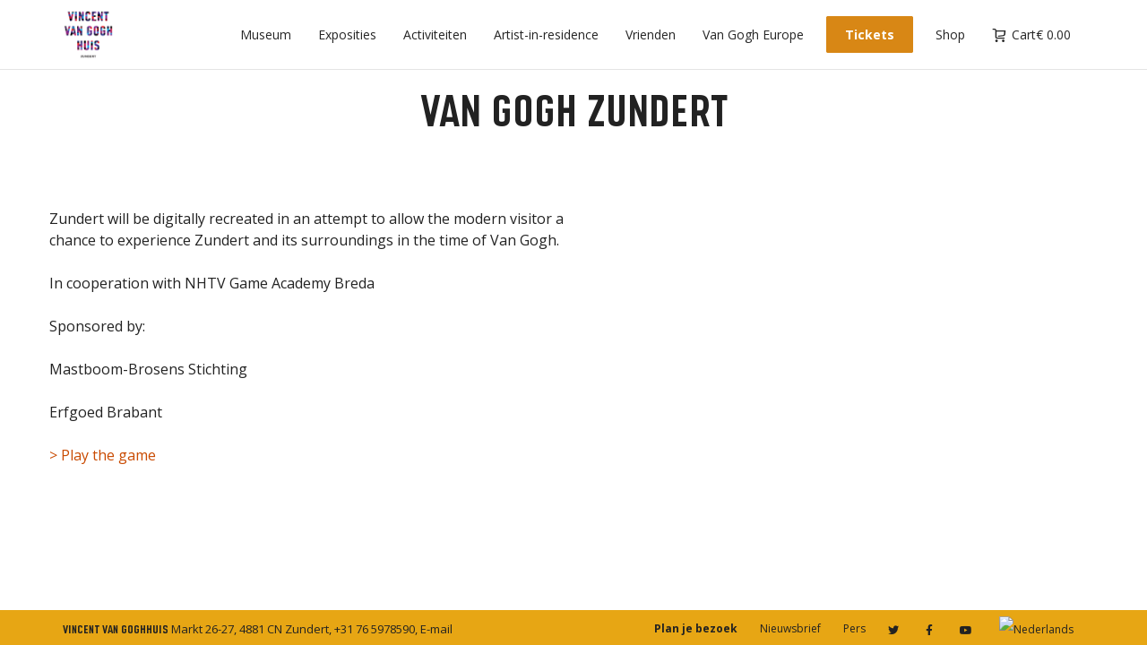

--- FILE ---
content_type: text/html; charset=UTF-8
request_url: https://www.vangoghhuis.com/van-gogh-zundert/
body_size: 25645
content:
<!DOCTYPE html>

<!--// OPEN HTML //-->
<html lang="nl-NL">

<!--// OPEN HEAD //-->
<head>
    
    
            <!--// SITE TITLE //-->
            

            <!--// SITE META //-->
            <meta charset="UTF-8"/>
                        	                <meta name="viewport" content="width=device-width, initial-scale=1.0"/>
                                        <meta name="apple-mobile-web-app-title"
                      content="Vincent van GoghHuis Zundert">
                        
            <!--// PINGBACK & FAVICON //-->
            <link rel="pingback" href="https://www.vangoghhuis.com/xmlrpc.php"/>
                            <link rel="shortcut icon" href="https://www.vangoghhuis.com/wp-content/uploads/2014/07/vvgh_ios_16.png" />
                            <link rel="apple-touch-icon-precomposed" sizes="144x144"
                      href="https://www.vangoghhuis.com/wp-content/uploads/2014/07/vvgh_ios_144.png"/>
                                        <link rel="apple-touch-icon-precomposed" sizes="114x114"
                      href="https://www.vangoghhuis.com/wp-content/uploads/2014/07/vvgh_ios_114.png"/>
                                        <link rel="apple-touch-icon-precomposed" sizes="72x72"
                      href="https://www.vangoghhuis.com/wp-content/uploads/2014/07/vvgh_ios_72.png"/>
                                        <link rel="apple-touch-icon-precomposed" sizes="57x57"
                      href="https://www.vangoghhuis.com/wp-content/uploads/2014/07/vvgh_ios_57.png"/>
            
            <script>function spbImageResizer_writeCookie(){the_cookie=document.cookie,the_cookie&&window.devicePixelRatio>=2&&(the_cookie="spb_image_resizer_pixel_ratio="+window.devicePixelRatio+";"+the_cookie,document.cookie=the_cookie)}spbImageResizer_writeCookie();</script>
            <script>
                writeCookie();
                function writeCookie() {
                    the_cookie = document.cookie;
                    if ( the_cookie ) {
                        if ( window.devicePixelRatio >= 2 ) {
                            the_cookie = "pixel_ratio=" + window.devicePixelRatio + ";" + the_cookie;
                            document.cookie = the_cookie;
                            //location = '';
                        }
                    }
                }
            </script>
        <meta name='robots' content='index, follow, max-image-preview:large, max-snippet:-1, max-video-preview:-1' />
<link rel="alternate" hreflang="nl-nl" href="https://www.vangoghhuis.com/van-gogh-zundert/" />
<link rel="alternate" hreflang="x-default" href="https://www.vangoghhuis.com/van-gogh-zundert/" />

	<!-- This site is optimized with the Yoast SEO plugin v22.7 - https://yoast.com/wordpress/plugins/seo/ -->
	<title>Van Gogh Zundert &#8211; Vincent van GoghHuis Zundert</title>
	<link rel="canonical" href="https://www.vangoghhuis.com/van-gogh-zundert/" />
	<meta property="og:locale" content="nl_NL" />
	<meta property="og:type" content="article" />
	<meta property="og:title" content="Van Gogh Zundert &#8211; Vincent van GoghHuis Zundert" />
	<meta property="og:url" content="https://www.vangoghhuis.com/van-gogh-zundert/" />
	<meta property="og:site_name" content="Vincent van GoghHuis Zundert" />
	<meta property="article:publisher" content="https://www.facebook.com/vincentvangoghhuis" />
	<meta property="article:modified_time" content="2014-07-29T17:47:05+00:00" />
	<meta name="twitter:card" content="summary_large_image" />
	<meta name="twitter:site" content="@vangoghzundert" />
	<script type="application/ld+json" class="yoast-schema-graph">{"@context":"https://schema.org","@graph":[{"@type":"WebPage","@id":"https://www.vangoghhuis.com/van-gogh-zundert/","url":"https://www.vangoghhuis.com/van-gogh-zundert/","name":"Van Gogh Zundert &#8211; Vincent van GoghHuis Zundert","isPartOf":{"@id":"https://www.vangoghhuis.com/#website"},"datePublished":"2014-07-29T17:46:13+00:00","dateModified":"2014-07-29T17:47:05+00:00","breadcrumb":{"@id":"https://www.vangoghhuis.com/van-gogh-zundert/#breadcrumb"},"inLanguage":"nl-NL","potentialAction":[{"@type":"ReadAction","target":["https://www.vangoghhuis.com/van-gogh-zundert/"]}]},{"@type":"BreadcrumbList","@id":"https://www.vangoghhuis.com/van-gogh-zundert/#breadcrumb","itemListElement":[{"@type":"ListItem","position":1,"name":"Home","item":"https://www.vangoghhuis.com/"},{"@type":"ListItem","position":2,"name":"Van Gogh Zundert"}]},{"@type":"WebSite","@id":"https://www.vangoghhuis.com/#website","url":"https://www.vangoghhuis.com/","name":"Vincent van GoghHuis Zundert","description":"Art centre and museum on the birth ground of Vincent van Gogh in Zundert (Netherlands)","potentialAction":[{"@type":"SearchAction","target":{"@type":"EntryPoint","urlTemplate":"https://www.vangoghhuis.com/?s={search_term_string}"},"query-input":"required name=search_term_string"}],"inLanguage":"nl-NL"}]}</script>
	<!-- / Yoast SEO plugin. -->


<link rel='dns-prefetch' href='//maps.google.com' />
<link rel='dns-prefetch' href='//fonts.googleapis.com' />
<link rel="alternate" type="application/rss+xml" title="Vincent van GoghHuis Zundert &raquo; feed" href="https://www.vangoghhuis.com/feed/" />
<link rel="alternate" type="application/rss+xml" title="Vincent van GoghHuis Zundert &raquo; reactiesfeed" href="https://www.vangoghhuis.com/comments/feed/" />
<link rel="alternate" type="application/rss+xml" title="Vincent van GoghHuis Zundert &raquo; Van Gogh Zundert reactiesfeed" href="https://www.vangoghhuis.com/van-gogh-zundert/feed/" />
<script type="text/javascript">
/* <![CDATA[ */
window._wpemojiSettings = {"baseUrl":"https:\/\/s.w.org\/images\/core\/emoji\/15.0.3\/72x72\/","ext":".png","svgUrl":"https:\/\/s.w.org\/images\/core\/emoji\/15.0.3\/svg\/","svgExt":".svg","source":{"concatemoji":"https:\/\/www.vangoghhuis.com\/wp-includes\/js\/wp-emoji-release.min.js?ver=85044a843e08a4051a230da59b9d6206"}};
/*! This file is auto-generated */
!function(i,n){var o,s,e;function c(e){try{var t={supportTests:e,timestamp:(new Date).valueOf()};sessionStorage.setItem(o,JSON.stringify(t))}catch(e){}}function p(e,t,n){e.clearRect(0,0,e.canvas.width,e.canvas.height),e.fillText(t,0,0);var t=new Uint32Array(e.getImageData(0,0,e.canvas.width,e.canvas.height).data),r=(e.clearRect(0,0,e.canvas.width,e.canvas.height),e.fillText(n,0,0),new Uint32Array(e.getImageData(0,0,e.canvas.width,e.canvas.height).data));return t.every(function(e,t){return e===r[t]})}function u(e,t,n){switch(t){case"flag":return n(e,"\ud83c\udff3\ufe0f\u200d\u26a7\ufe0f","\ud83c\udff3\ufe0f\u200b\u26a7\ufe0f")?!1:!n(e,"\ud83c\uddfa\ud83c\uddf3","\ud83c\uddfa\u200b\ud83c\uddf3")&&!n(e,"\ud83c\udff4\udb40\udc67\udb40\udc62\udb40\udc65\udb40\udc6e\udb40\udc67\udb40\udc7f","\ud83c\udff4\u200b\udb40\udc67\u200b\udb40\udc62\u200b\udb40\udc65\u200b\udb40\udc6e\u200b\udb40\udc67\u200b\udb40\udc7f");case"emoji":return!n(e,"\ud83d\udc26\u200d\u2b1b","\ud83d\udc26\u200b\u2b1b")}return!1}function f(e,t,n){var r="undefined"!=typeof WorkerGlobalScope&&self instanceof WorkerGlobalScope?new OffscreenCanvas(300,150):i.createElement("canvas"),a=r.getContext("2d",{willReadFrequently:!0}),o=(a.textBaseline="top",a.font="600 32px Arial",{});return e.forEach(function(e){o[e]=t(a,e,n)}),o}function t(e){var t=i.createElement("script");t.src=e,t.defer=!0,i.head.appendChild(t)}"undefined"!=typeof Promise&&(o="wpEmojiSettingsSupports",s=["flag","emoji"],n.supports={everything:!0,everythingExceptFlag:!0},e=new Promise(function(e){i.addEventListener("DOMContentLoaded",e,{once:!0})}),new Promise(function(t){var n=function(){try{var e=JSON.parse(sessionStorage.getItem(o));if("object"==typeof e&&"number"==typeof e.timestamp&&(new Date).valueOf()<e.timestamp+604800&&"object"==typeof e.supportTests)return e.supportTests}catch(e){}return null}();if(!n){if("undefined"!=typeof Worker&&"undefined"!=typeof OffscreenCanvas&&"undefined"!=typeof URL&&URL.createObjectURL&&"undefined"!=typeof Blob)try{var e="postMessage("+f.toString()+"("+[JSON.stringify(s),u.toString(),p.toString()].join(",")+"));",r=new Blob([e],{type:"text/javascript"}),a=new Worker(URL.createObjectURL(r),{name:"wpTestEmojiSupports"});return void(a.onmessage=function(e){c(n=e.data),a.terminate(),t(n)})}catch(e){}c(n=f(s,u,p))}t(n)}).then(function(e){for(var t in e)n.supports[t]=e[t],n.supports.everything=n.supports.everything&&n.supports[t],"flag"!==t&&(n.supports.everythingExceptFlag=n.supports.everythingExceptFlag&&n.supports[t]);n.supports.everythingExceptFlag=n.supports.everythingExceptFlag&&!n.supports.flag,n.DOMReady=!1,n.readyCallback=function(){n.DOMReady=!0}}).then(function(){return e}).then(function(){var e;n.supports.everything||(n.readyCallback(),(e=n.source||{}).concatemoji?t(e.concatemoji):e.wpemoji&&e.twemoji&&(t(e.twemoji),t(e.wpemoji)))}))}((window,document),window._wpemojiSettings);
/* ]]> */
</script>

<style id='wp-emoji-styles-inline-css' type='text/css'>

	img.wp-smiley, img.emoji {
		display: inline !important;
		border: none !important;
		box-shadow: none !important;
		height: 1em !important;
		width: 1em !important;
		margin: 0 0.07em !important;
		vertical-align: -0.1em !important;
		background: none !important;
		padding: 0 !important;
	}
</style>
<link rel='stylesheet' id='wp-block-library-css' href='https://www.vangoghhuis.com/wp-includes/css/dist/block-library/style.min.css?ver=85044a843e08a4051a230da59b9d6206' type='text/css' media='all' />
<style id='classic-theme-styles-inline-css' type='text/css'>
/*! This file is auto-generated */
.wp-block-button__link{color:#fff;background-color:#32373c;border-radius:9999px;box-shadow:none;text-decoration:none;padding:calc(.667em + 2px) calc(1.333em + 2px);font-size:1.125em}.wp-block-file__button{background:#32373c;color:#fff;text-decoration:none}
</style>
<style id='global-styles-inline-css' type='text/css'>
body{--wp--preset--color--black: #000000;--wp--preset--color--cyan-bluish-gray: #abb8c3;--wp--preset--color--white: #ffffff;--wp--preset--color--pale-pink: #f78da7;--wp--preset--color--vivid-red: #cf2e2e;--wp--preset--color--luminous-vivid-orange: #ff6900;--wp--preset--color--luminous-vivid-amber: #fcb900;--wp--preset--color--light-green-cyan: #7bdcb5;--wp--preset--color--vivid-green-cyan: #00d084;--wp--preset--color--pale-cyan-blue: #8ed1fc;--wp--preset--color--vivid-cyan-blue: #0693e3;--wp--preset--color--vivid-purple: #9b51e0;--wp--preset--gradient--vivid-cyan-blue-to-vivid-purple: linear-gradient(135deg,rgba(6,147,227,1) 0%,rgb(155,81,224) 100%);--wp--preset--gradient--light-green-cyan-to-vivid-green-cyan: linear-gradient(135deg,rgb(122,220,180) 0%,rgb(0,208,130) 100%);--wp--preset--gradient--luminous-vivid-amber-to-luminous-vivid-orange: linear-gradient(135deg,rgba(252,185,0,1) 0%,rgba(255,105,0,1) 100%);--wp--preset--gradient--luminous-vivid-orange-to-vivid-red: linear-gradient(135deg,rgba(255,105,0,1) 0%,rgb(207,46,46) 100%);--wp--preset--gradient--very-light-gray-to-cyan-bluish-gray: linear-gradient(135deg,rgb(238,238,238) 0%,rgb(169,184,195) 100%);--wp--preset--gradient--cool-to-warm-spectrum: linear-gradient(135deg,rgb(74,234,220) 0%,rgb(151,120,209) 20%,rgb(207,42,186) 40%,rgb(238,44,130) 60%,rgb(251,105,98) 80%,rgb(254,248,76) 100%);--wp--preset--gradient--blush-light-purple: linear-gradient(135deg,rgb(255,206,236) 0%,rgb(152,150,240) 100%);--wp--preset--gradient--blush-bordeaux: linear-gradient(135deg,rgb(254,205,165) 0%,rgb(254,45,45) 50%,rgb(107,0,62) 100%);--wp--preset--gradient--luminous-dusk: linear-gradient(135deg,rgb(255,203,112) 0%,rgb(199,81,192) 50%,rgb(65,88,208) 100%);--wp--preset--gradient--pale-ocean: linear-gradient(135deg,rgb(255,245,203) 0%,rgb(182,227,212) 50%,rgb(51,167,181) 100%);--wp--preset--gradient--electric-grass: linear-gradient(135deg,rgb(202,248,128) 0%,rgb(113,206,126) 100%);--wp--preset--gradient--midnight: linear-gradient(135deg,rgb(2,3,129) 0%,rgb(40,116,252) 100%);--wp--preset--font-size--small: 13px;--wp--preset--font-size--medium: 20px;--wp--preset--font-size--large: 36px;--wp--preset--font-size--x-large: 42px;--wp--preset--spacing--20: 0.44rem;--wp--preset--spacing--30: 0.67rem;--wp--preset--spacing--40: 1rem;--wp--preset--spacing--50: 1.5rem;--wp--preset--spacing--60: 2.25rem;--wp--preset--spacing--70: 3.38rem;--wp--preset--spacing--80: 5.06rem;--wp--preset--shadow--natural: 6px 6px 9px rgba(0, 0, 0, 0.2);--wp--preset--shadow--deep: 12px 12px 50px rgba(0, 0, 0, 0.4);--wp--preset--shadow--sharp: 6px 6px 0px rgba(0, 0, 0, 0.2);--wp--preset--shadow--outlined: 6px 6px 0px -3px rgba(255, 255, 255, 1), 6px 6px rgba(0, 0, 0, 1);--wp--preset--shadow--crisp: 6px 6px 0px rgba(0, 0, 0, 1);}:where(.is-layout-flex){gap: 0.5em;}:where(.is-layout-grid){gap: 0.5em;}body .is-layout-flex{display: flex;}body .is-layout-flex{flex-wrap: wrap;align-items: center;}body .is-layout-flex > *{margin: 0;}body .is-layout-grid{display: grid;}body .is-layout-grid > *{margin: 0;}:where(.wp-block-columns.is-layout-flex){gap: 2em;}:where(.wp-block-columns.is-layout-grid){gap: 2em;}:where(.wp-block-post-template.is-layout-flex){gap: 1.25em;}:where(.wp-block-post-template.is-layout-grid){gap: 1.25em;}.has-black-color{color: var(--wp--preset--color--black) !important;}.has-cyan-bluish-gray-color{color: var(--wp--preset--color--cyan-bluish-gray) !important;}.has-white-color{color: var(--wp--preset--color--white) !important;}.has-pale-pink-color{color: var(--wp--preset--color--pale-pink) !important;}.has-vivid-red-color{color: var(--wp--preset--color--vivid-red) !important;}.has-luminous-vivid-orange-color{color: var(--wp--preset--color--luminous-vivid-orange) !important;}.has-luminous-vivid-amber-color{color: var(--wp--preset--color--luminous-vivid-amber) !important;}.has-light-green-cyan-color{color: var(--wp--preset--color--light-green-cyan) !important;}.has-vivid-green-cyan-color{color: var(--wp--preset--color--vivid-green-cyan) !important;}.has-pale-cyan-blue-color{color: var(--wp--preset--color--pale-cyan-blue) !important;}.has-vivid-cyan-blue-color{color: var(--wp--preset--color--vivid-cyan-blue) !important;}.has-vivid-purple-color{color: var(--wp--preset--color--vivid-purple) !important;}.has-black-background-color{background-color: var(--wp--preset--color--black) !important;}.has-cyan-bluish-gray-background-color{background-color: var(--wp--preset--color--cyan-bluish-gray) !important;}.has-white-background-color{background-color: var(--wp--preset--color--white) !important;}.has-pale-pink-background-color{background-color: var(--wp--preset--color--pale-pink) !important;}.has-vivid-red-background-color{background-color: var(--wp--preset--color--vivid-red) !important;}.has-luminous-vivid-orange-background-color{background-color: var(--wp--preset--color--luminous-vivid-orange) !important;}.has-luminous-vivid-amber-background-color{background-color: var(--wp--preset--color--luminous-vivid-amber) !important;}.has-light-green-cyan-background-color{background-color: var(--wp--preset--color--light-green-cyan) !important;}.has-vivid-green-cyan-background-color{background-color: var(--wp--preset--color--vivid-green-cyan) !important;}.has-pale-cyan-blue-background-color{background-color: var(--wp--preset--color--pale-cyan-blue) !important;}.has-vivid-cyan-blue-background-color{background-color: var(--wp--preset--color--vivid-cyan-blue) !important;}.has-vivid-purple-background-color{background-color: var(--wp--preset--color--vivid-purple) !important;}.has-black-border-color{border-color: var(--wp--preset--color--black) !important;}.has-cyan-bluish-gray-border-color{border-color: var(--wp--preset--color--cyan-bluish-gray) !important;}.has-white-border-color{border-color: var(--wp--preset--color--white) !important;}.has-pale-pink-border-color{border-color: var(--wp--preset--color--pale-pink) !important;}.has-vivid-red-border-color{border-color: var(--wp--preset--color--vivid-red) !important;}.has-luminous-vivid-orange-border-color{border-color: var(--wp--preset--color--luminous-vivid-orange) !important;}.has-luminous-vivid-amber-border-color{border-color: var(--wp--preset--color--luminous-vivid-amber) !important;}.has-light-green-cyan-border-color{border-color: var(--wp--preset--color--light-green-cyan) !important;}.has-vivid-green-cyan-border-color{border-color: var(--wp--preset--color--vivid-green-cyan) !important;}.has-pale-cyan-blue-border-color{border-color: var(--wp--preset--color--pale-cyan-blue) !important;}.has-vivid-cyan-blue-border-color{border-color: var(--wp--preset--color--vivid-cyan-blue) !important;}.has-vivid-purple-border-color{border-color: var(--wp--preset--color--vivid-purple) !important;}.has-vivid-cyan-blue-to-vivid-purple-gradient-background{background: var(--wp--preset--gradient--vivid-cyan-blue-to-vivid-purple) !important;}.has-light-green-cyan-to-vivid-green-cyan-gradient-background{background: var(--wp--preset--gradient--light-green-cyan-to-vivid-green-cyan) !important;}.has-luminous-vivid-amber-to-luminous-vivid-orange-gradient-background{background: var(--wp--preset--gradient--luminous-vivid-amber-to-luminous-vivid-orange) !important;}.has-luminous-vivid-orange-to-vivid-red-gradient-background{background: var(--wp--preset--gradient--luminous-vivid-orange-to-vivid-red) !important;}.has-very-light-gray-to-cyan-bluish-gray-gradient-background{background: var(--wp--preset--gradient--very-light-gray-to-cyan-bluish-gray) !important;}.has-cool-to-warm-spectrum-gradient-background{background: var(--wp--preset--gradient--cool-to-warm-spectrum) !important;}.has-blush-light-purple-gradient-background{background: var(--wp--preset--gradient--blush-light-purple) !important;}.has-blush-bordeaux-gradient-background{background: var(--wp--preset--gradient--blush-bordeaux) !important;}.has-luminous-dusk-gradient-background{background: var(--wp--preset--gradient--luminous-dusk) !important;}.has-pale-ocean-gradient-background{background: var(--wp--preset--gradient--pale-ocean) !important;}.has-electric-grass-gradient-background{background: var(--wp--preset--gradient--electric-grass) !important;}.has-midnight-gradient-background{background: var(--wp--preset--gradient--midnight) !important;}.has-small-font-size{font-size: var(--wp--preset--font-size--small) !important;}.has-medium-font-size{font-size: var(--wp--preset--font-size--medium) !important;}.has-large-font-size{font-size: var(--wp--preset--font-size--large) !important;}.has-x-large-font-size{font-size: var(--wp--preset--font-size--x-large) !important;}
.wp-block-navigation a:where(:not(.wp-element-button)){color: inherit;}
:where(.wp-block-post-template.is-layout-flex){gap: 1.25em;}:where(.wp-block-post-template.is-layout-grid){gap: 1.25em;}
:where(.wp-block-columns.is-layout-flex){gap: 2em;}:where(.wp-block-columns.is-layout-grid){gap: 2em;}
.wp-block-pullquote{font-size: 1.5em;line-height: 1.6;}
</style>
<link rel='stylesheet' id='contact-form-7-css' href='https://www.vangoghhuis.com/wp-content/plugins/contact-form-7/includes/css/styles.css?ver=5.9.5' type='text/css' media='all' />
<link rel='stylesheet' id='spb-frontend-css' href='https://www.vangoghhuis.com/wp-content/plugins/swift-framework/includes/page-builder/frontend-assets/css/spb-styles.css' type='text/css' media='all' />
<link rel='stylesheet' id='swift-slider-min-css' href='https://www.vangoghhuis.com/wp-content/plugins/swift-framework/includes/swift-slider/assets/css/swift-slider.min.css' type='text/css' media='all' />
<link rel='stylesheet' id='woocommerce-layout-css' href='https://www.vangoghhuis.com/wp-content/plugins/woocommerce/assets/css/woocommerce-layout.css?ver=8.8.6' type='text/css' media='all' />
<link rel='stylesheet' id='woocommerce-smallscreen-css' href='https://www.vangoghhuis.com/wp-content/plugins/woocommerce/assets/css/woocommerce-smallscreen.css?ver=8.8.6' type='text/css' media='only screen and (max-width: 768px)' />
<link rel='stylesheet' id='woocommerce-general-css' href='https://www.vangoghhuis.com/wp-content/plugins/woocommerce/assets/css/woocommerce.css?ver=8.8.6' type='text/css' media='all' />
<style id='woocommerce-inline-inline-css' type='text/css'>
.woocommerce form .form-row .required { visibility: visible; }
</style>
<link rel='stylesheet' id='wpml-legacy-horizontal-list-0-css' href='//www.vangoghhuis.com/wp-content/plugins/sitepress-multilingual-cms/templates/language-switchers/legacy-list-horizontal/style.min.css?ver=1' type='text/css' media='all' />
<style id='wpml-legacy-horizontal-list-0-inline-css' type='text/css'>
.wpml-ls-statics-shortcode_actions, .wpml-ls-statics-shortcode_actions .wpml-ls-sub-menu, .wpml-ls-statics-shortcode_actions a {border-color:#cdcdcd;}.wpml-ls-statics-shortcode_actions a {color:#444444;background-color:#ffffff;}.wpml-ls-statics-shortcode_actions a:hover,.wpml-ls-statics-shortcode_actions a:focus {color:#000000;background-color:#eeeeee;}.wpml-ls-statics-shortcode_actions .wpml-ls-current-language>a {color:#444444;background-color:#ffffff;}.wpml-ls-statics-shortcode_actions .wpml-ls-current-language:hover>a, .wpml-ls-statics-shortcode_actions .wpml-ls-current-language>a:focus {color:#000000;background-color:#eeeeee;}
</style>
<link rel='stylesheet' id='wpml-menu-item-0-css' href='//www.vangoghhuis.com/wp-content/plugins/sitepress-multilingual-cms/templates/language-switchers/menu-item/style.min.css?ver=1' type='text/css' media='all' />
<link rel='stylesheet' id='mc4wp-form-basic-css' href='https://www.vangoghhuis.com/wp-content/plugins/mailchimp-for-wp/assets/css/form-basic.css?ver=4.10.6' type='text/css' media='all' />
<link rel='stylesheet' id='mc4wp-form-styles-builder-css' href='//www.vangoghhuis.com/wp-content/uploads/mc4wp-stylesheets/bundle.css?ver=1584741409' type='text/css' media='all' />
<link rel='stylesheet' id='bootstrap-css' href='https://www.vangoghhuis.com/wp-content/themes/cardinal/css/bootstrap.min.css' type='text/css' media='all' />
<link rel='stylesheet' id='font-awesome-v5-css' href='https://www.vangoghhuis.com/wp-content/themes/cardinal/css/font-awesome.min.css?ver=5.10.1' type='text/css' media='all' />
<link rel='stylesheet' id='font-awesome-v4shims-css' href='https://www.vangoghhuis.com/wp-content/themes/cardinal/css/v4-shims.min.css' type='text/css' media='all' />
<link rel='stylesheet' id='ssgizmo-css' href='https://www.vangoghhuis.com/wp-content/themes/cardinal/css/ss-gizmo.css' type='text/css' media='all' />
<link rel='stylesheet' id='sf-main-css' href='https://www.vangoghhuis.com/wp-content/themes/cardinal-child/style.css' type='text/css' media='all' />
<link rel='stylesheet' id='sf-woocommerce-css' href='https://www.vangoghhuis.com/wp-content/themes/cardinal/css/sf-woocommerce.css' type='text/css' media='screen' />
<link rel='stylesheet' id='sf-responsive-css' href='https://www.vangoghhuis.com/wp-content/themes/cardinal/css/responsive.css' type='text/css' media='screen' />
<link rel='stylesheet' id='redux-google-fonts-sf_cardinal_options-css' href='https://fonts.googleapis.com/css?family=Lato%3A100%2C300%2C400%2C700%2C900%2C100italic%2C300italic%2C400italic%2C700italic%2C900italic%7COpen+Sans%3A300%2C400%2C600%2C700%2C800%2C300italic%2C400italic%2C600italic%2C700italic%2C800italic&#038;subset=latin&#038;ver=1749542412' type='text/css' media='all' />
<script type="text/javascript" src="https://www.vangoghhuis.com/wp-includes/js/jquery/jquery.min.js?ver=3.7.1" id="jquery-core-js"></script>
<script type="text/javascript" src="https://www.vangoghhuis.com/wp-includes/js/jquery/jquery-migrate.min.js?ver=3.4.1" id="jquery-migrate-js"></script>
<script type="text/javascript" src="https://www.vangoghhuis.com/wp-content/plugins/swift-framework/public/js/lib/jquery.viewports.min.js" id="jquery-viewports-js"></script>
<script type="text/javascript" src="https://www.vangoghhuis.com/wp-content/plugins/swift-framework/public/js/lib/jquery.smartresize.min.js" id="jquery-smartresize-js"></script>
<script type="text/javascript" src="https://www.vangoghhuis.com/wp-content/plugins/woocommerce/assets/js/jquery-blockui/jquery.blockUI.min.js?ver=2.7.0-wc.8.8.6" id="jquery-blockui-js" defer="defer" data-wp-strategy="defer"></script>
<script type="text/javascript" id="wc-add-to-cart-js-extra">
/* <![CDATA[ */
var wc_add_to_cart_params = {"ajax_url":"\/wp-admin\/admin-ajax.php","wc_ajax_url":"\/?wc-ajax=%%endpoint%%","i18n_view_cart":"View cart","cart_url":"https:\/\/www.vangoghhuis.com\/basket\/","is_cart":"","cart_redirect_after_add":"no"};
/* ]]> */
</script>
<script type="text/javascript" src="https://www.vangoghhuis.com/wp-content/plugins/woocommerce/assets/js/frontend/add-to-cart.min.js?ver=8.8.6" id="wc-add-to-cart-js" defer="defer" data-wp-strategy="defer"></script>
<script type="text/javascript" src="https://www.vangoghhuis.com/wp-content/plugins/woocommerce/assets/js/js-cookie/js.cookie.min.js?ver=2.1.4-wc.8.8.6" id="js-cookie-js" defer="defer" data-wp-strategy="defer"></script>
<script type="text/javascript" id="woocommerce-js-extra">
/* <![CDATA[ */
var woocommerce_params = {"ajax_url":"\/wp-admin\/admin-ajax.php","wc_ajax_url":"\/?wc-ajax=%%endpoint%%"};
/* ]]> */
</script>
<script type="text/javascript" src="https://www.vangoghhuis.com/wp-content/plugins/woocommerce/assets/js/frontend/woocommerce.min.js?ver=8.8.6" id="woocommerce-js" defer="defer" data-wp-strategy="defer"></script>
<link rel="https://api.w.org/" href="https://www.vangoghhuis.com/wp-json/" /><link rel="alternate" type="application/json" href="https://www.vangoghhuis.com/wp-json/wp/v2/pages/616" /><link rel="EditURI" type="application/rsd+xml" title="RSD" href="https://www.vangoghhuis.com/xmlrpc.php?rsd" />
<link rel="alternate" type="application/json+oembed" href="https://www.vangoghhuis.com/wp-json/oembed/1.0/embed?url=https%3A%2F%2Fwww.vangoghhuis.com%2Fvan-gogh-zundert%2F" />
<link rel="alternate" type="text/xml+oembed" href="https://www.vangoghhuis.com/wp-json/oembed/1.0/embed?url=https%3A%2F%2Fwww.vangoghhuis.com%2Fvan-gogh-zundert%2F&#038;format=xml" />
<meta name="generator" content="WPML ver:4.5.14 stt:39,1;" />
			<script type="text/javascript">
			var ajaxurl = 'https://www.vangoghhuis.com/wp-admin/admin-ajax.php';
			</script>
				<noscript><style>.woocommerce-product-gallery{ opacity: 1 !important; }</style></noscript>
	<style type="text/css">.recentcomments a{display:inline !important;padding:0 !important;margin:0 !important;}</style><!--[if lt IE 9]><script data-cfasync="false" src="https://www.vangoghhuis.com/wp-content/themes/cardinal/js/respond.js"></script><script data-cfasync="false" src="https://www.vangoghhuis.com/wp-content/themes/cardinal/js/html5shiv.js"></script><script data-cfasync="false" src="https://www.vangoghhuis.com/wp-content/themes/cardinal/js/excanvas.compiled.js"></script><![endif]--><style type="text/css">
::selection, ::-moz-selection {background-color: #9e1f63; color: #fff;}.accent-bg, .funded-bar .bar {background-color:#9e1f63;}.accent {color:#9e1f63;}.recent-post figure, span.highlighted, span.dropcap4, .loved-item:hover .loved-count, .flickr-widget li, .portfolio-grid li, .wpcf7 input.wpcf7-submit[type="submit"], .woocommerce-page nav.woocommerce-pagination ul li span.current, .woocommerce nav.woocommerce-pagination ul li span.current, figcaption .product-added, .woocommerce .wc-new-badge, .yith-wcwl-wishlistexistsbrowse a, .yith-wcwl-wishlistaddedbrowse a, .woocommerce .widget_layered_nav ul li.chosen > *, .woocommerce .widget_layered_nav_filters ul li a, .sticky-post-icon, .fw-video-close:hover {background-color: #9e1f63!important; color: #fffcf5;}a:hover, #sidebar a:hover, .pagination-wrap a:hover, .carousel-nav a:hover, .portfolio-pagination div:hover > i, #footer a:hover, .beam-me-up a:hover span, .portfolio-item .portfolio-item-permalink, .read-more-link, .blog-item .read-more, .blog-item-details a:hover, .author-link, #reply-title small a, span.dropcap2, .spb_divider.go_to_top a, .love-it-wrapper .loved, .comments-likes .loved span.love-count, .item-link:hover, #header-translation p a, #breadcrumbs a:hover, .ui-widget-content a:hover, .yith-wcwl-add-button a:hover, #product-img-slider li a.zoom:hover, .woocommerce .star-rating span, .article-body-wrap .share-links a:hover, ul.member-contact li a:hover, .price ins, .bag-product a.remove:hover, .bag-product-title a:hover, #back-to-top:hover,  ul.member-contact li a:hover, .fw-video-link-image:hover i, .ajax-search-results .all-results:hover, .search-result h5 a:hover .ui-state-default a:hover, .fw-video-link-icon:hover {color: #9e1f63;}.carousel-wrap > a:hover, #mobile-menu ul li:hover > a {color: #9e1f63!important;}.read-more i:before, .read-more em:before {color: #9e1f63;}input[type="text"]:focus, input[type="email"]:focus, textarea:focus, .bypostauthor .comment-wrap .comment-avatar,.search-form input:focus, .wpcf7 input:focus, .wpcf7 textarea:focus, .ginput_container input:focus, .ginput_container textarea:focus, .mymail-form input:focus, .mymail-form textarea:focus, input[type="tel"]:focus, input[type="number"]:focus {border-color: #9e1f63!important;}nav .menu ul li:first-child:after,.navigation a:hover > .nav-text, .returning-customer a:hover {border-bottom-color: #9e1f63;}nav .menu ul ul li:first-child:after {border-right-color: #9e1f63;}.spb_impact_text .spb_call_text {border-left-color: #9e1f63;}.spb_impact_text .spb_button span {color: #fff;}.woocommerce .free-badge {background-color: #222222; color: #fffcf5;}a[rel="tooltip"], ul.member-contact li a, a.text-link, .tags-wrap .tags a, .logged-in-as a, .comment-meta-actions .edit-link, .comment-meta-actions .comment-reply, .read-more {border-color: #c94a00;}.super-search-go {border-color: #9e1f63!important;}.super-search-go:hover {background: #9e1f63!important;border-color: #9e1f63!important;}.owl-pagination .owl-page span {background-color: #ffffff;}.owl-pagination .owl-page::after {background-color: #9e1f63;}.owl-pagination .owl-page:hover span, .owl-pagination .owl-page.active a {background-color: #222222;}body.header-below-slider .home-slider-wrap #slider-continue:hover {border-color: #9e1f63;}body.header-below-slider .home-slider-wrap #slider-continue:hover i {color: #9e1f63;}#one-page-nav li a:hover > i {background: #9e1f63;}#one-page-nav li.selected a:hover > i {border-color: #9e1f63;}#one-page-nav li .hover-caption {background: #9e1f63; color: #fffcf5;}#one-page-nav li .hover-caption:after {border-left-color: #9e1f63;}.loading-bar-transition .pace .pace-progress {background-color: #9e1f63;}body, .layout-fullwidth #container {background-color: #ffffff;}#main-container, .tm-toggle-button-wrap a {background-color: #ffffff;}a, .ui-widget-content a, #respond .form-submit input[type="submit"] {color: #c94a00;}a:hover, a:focus {color: #d88715;}.pagination-wrap li a:hover, ul.bar-styling li:not(.selected) > a:hover, ul.bar-styling li > .comments-likes:hover, ul.page-numbers li > a:hover, ul.page-numbers li > span.current {color: #fffcf5!important;background: #9e1f63;border-color: #9e1f63;}ul.bar-styling li > .comments-likes:hover * {color: #fffcf5!important;}.pagination-wrap li a, .pagination-wrap li span, .pagination-wrap li span.expand, ul.bar-styling li > a, ul.bar-styling li > div, ul.page-numbers li > a, ul.page-numbers li > span, .curved-bar-styling, ul.bar-styling li > form input, .spb_directory_filter_below {border-color: #ffffff;}ul.bar-styling li > a, ul.bar-styling li > span, ul.bar-styling li > div, ul.bar-styling li > form input {background-color: #ffffff;}input[type="text"], input[type="email"], input[type="password"], textarea, select, .wpcf7 input[type="text"], .wpcf7 input[type="email"], .wpcf7 textarea, .wpcf7 select, .ginput_container input[type="text"], .ginput_container input[type="email"], .ginput_container textarea, .ginput_container select, .mymail-form input[type="text"], .mymail-form input[type="email"], .mymail-form textarea, .mymail-form select, input[type="date"], input[type="tel"], input.input-text, input[type="number"] {border-color: #ffffff;background-color: #ffffff;color:#222222;}input[type="submit"], button[type="submit"], input[type="file"], select {border-color: #ffffff;}input[type="submit"]:hover, button[type="submit"]:hover, .wpcf7 input.wpcf7-submit[type="submit"]:hover, .gform_wrapper input[type="submit"]:hover, .mymail-form input[type="submit"]:hover {background: #222222!important;border-color: #fffcf5!important; color: #fffcf5!important;}textarea:focus, input:focus {border-color: #999!important;}.modal-header {background: #ffffff;}.recent-post .post-details, .portfolio-item h5.portfolio-subtitle, .search-item-content time, .search-item-content span, .portfolio-details-wrap .date {color: #222222;}ul.bar-styling li.facebook > a:hover {color: #fff!important;background: #3b5998;border-color: #3b5998;}ul.bar-styling li.twitter > a:hover {color: #fff!important;background: #4099FF;border-color: #4099FF;}ul.bar-styling li.google-plus > a:hover {color: #fff!important;background: #d34836;border-color: #d34836;}ul.bar-styling li.pinterest > a:hover {color: #fff!important;background: #cb2027;border-color: #cb2027;}#top-bar {background: #ffffff;}#top-bar .tb-text {color: #222222;}#top-bar .tb-text > a, #top-bar nav .menu > li > a {color: #666666;}#top-bar .menu li {border-left-color: #e3e3e3; border-right-color: #e3e3e3;}#top-bar .menu > li > a, #top-bar .menu > li.parent:after {color: #666666;}#top-bar .menu > li > a:hover, #top-bar a:hover {color: #9e1f63;}.header-wrap, .header-standard-overlay #header, .vertical-header .header-wrap #header-section, #header-section .is-sticky #header.sticky-header {background-color:#ffffff;}.header-left, .header-right, .vertical-menu-bottom .copyright {color: #222;}.header-left a, .header-right a, .vertical-menu-bottom .copyright a, #header .header-left ul.menu > li > a.header-search-link-alt, #header .header-right ul.menu > li > a.header-search-link-alt {color: #222;}.header-left a:hover, .header-right a:hover, .vertical-menu-bottom .copyright a:hover {color: #c94a00;}#header .header-left ul.menu > li:hover > a.header-search-link-alt, #header .header-right ul.menu > li:hover > a.header-search-link-alt {color: #c94a00!important;}#header-search a:hover, .super-search-close:hover {color: #9e1f63;}.sf-super-search {background-color: #222222;}.sf-super-search .search-options .ss-dropdown > span, .sf-super-search .search-options input {color: #9e1f63; border-bottom-color: #9e1f63;}.sf-super-search .search-options .ss-dropdown ul li .fa-check {color: #9e1f63;}.sf-super-search-go:hover, .sf-super-search-close:hover { background-color: #9e1f63; border-color: #9e1f63; color: #fffcf5;}#header-languages .current-language {background: #ffffff; color: #000000;}#header-section #main-nav {border-top-color: #f0f0f0;}.ajax-search-wrap {background-color:#fff}.ajax-search-wrap, .ajax-search-results, .search-result-pt .search-result, .vertical-header .ajax-search-results {border-color: #f0f0f0;}.page-content {border-bottom-color: #ffffff;}.ajax-search-wrap input[type="text"], .search-result-pt h6, .no-search-results h6, .search-result h5 a, .no-search-results p {color: #252525;}.header-wrap, #header-section .is-sticky .sticky-header, #header-section.header-5 #header {border-bottom: 1px solid#e4e4e4;}.vertical-header .header-wrap {border-right: 1px solid#e4e4e4;}.vertical-header-right .header-wrap {border-left: 1px solid#e4e4e4;}#mobile-top-text, #mobile-header {background-color: #ffffff;border-bottom-color:#e4e4e4;}#mobile-top-text, #mobile-logo h1 {color: #222;}#mobile-top-text a, #mobile-header a {color: #222;}#mobile-header a.mobile-menu-link span.menu-bars, #mobile-header a.mobile-menu-link span.menu-bars:before, #mobile-header a.mobile-menu-link span.menu-bars:after {background-color: #222;}#mobile-menu-wrap, #mobile-cart-wrap {background-color: #ededed;color: #444444;}.mobile-search-form input[type="text"] {color: #444444;border-bottom-color: #f9f9f9;}#mobile-menu-wrap a, #mobile-cart-wrap a:not(.sf-button) {color: #9e1f63;}#mobile-menu-wrap a:hover, #mobile-cart-wrap a:not(.sf-button):hover {color: #ffffff;}#mobile-cart-wrap .shopping-bag-item > a.cart-contents, #mobile-cart-wrap .bag-product, #mobile-cart-wrap .bag-empty {border-bottom-color: #f9f9f9;}#mobile-menu ul li, .mobile-cart-menu li, .mobile-cart-menu .bag-header, .mobile-cart-menu .bag-product, .mobile-cart-menu .bag-empty {border-color: #f9f9f9;}a.mobile-menu-link span, a.mobile-menu-link span:before, a.mobile-menu-link span:after {background: #9e1f63;}a.mobile-menu-link:hover span, a.mobile-menu-link:hover span:before, a.mobile-menu-link:hover span:after {background: #ffffff;}.full-center #main-navigation ul.menu > li > a, .full-center .header-right ul.menu > li > a, .full-center nav.float-alt-menu ul.menu > li > a, .full-center .header-right div.text {height:77px;line-height:77px;}.full-center #header, .full-center .float-menu {height:77px;}.full-center nav li.menu-item.sf-mega-menu > ul.sub-menu, .full-center .ajax-search-wrap {top:77px!important;}.browser-ff #logo a {height:57px;}.browser-ff .full-center #logo a, .full-center #logo {height:77px;}#logo.has-img img {max-height:57px;}#mobile-logo.has-img img {max-height:57px;}#logo.has-img, .header-left, .header-right {height:57px;}#mobile-logo {max-height:57px;max-width:256px;}.full-center #logo.has-img a > img {height: 57px;}#logo.no-img, #logo.no-img a, .header-left, .header-right {line-height:57px;}#logo img.retina {width:128px;}#logo.has-img a > img {padding: 10px 0;}#logo.has-img a {height:77px;}#logo.has-img a > img {padding:0;}.full-center.resized-header #main-navigation ul.menu > li > a, .full-center.resized-header .header-right ul.menu > li > a, .full-center.resized-header nav.float-alt-menu ul.menu > li > a, .full-center.resized-header .header-right div.text {height:67px;line-height:67px;}.full-center.resized-header #logo, .full-center.resized-header #logo.no-img a {height:67px;}.full-center.resized-header #header, .full-center.resized-header .float-menu {height:67px;}.full-center.resized-header nav ul.menu > li.menu-item > ul.sub-menu, .full-center.resized-header nav li.menu-item.sf-mega-menu > ul.sub-menu, .full-center.resized-header nav li.menu-item.sf-mega-menu-alt > ul.sub-menu, .full-center.resized-header .ajax-search-wrap {top:67px!important;}.browser-ff .resized-header #logo a {height:67px;}.resized-header #logo.has-img a {height:67px;}.full-center.resized-header nav.float-alt-menu ul.menu > li > ul.sub-menu {top:67px!important;}#main-nav, .header-wrap[class*="page-header-naked"] #header-section .is-sticky #main-nav, #header-section .is-sticky .sticky-header, #header-section.header-5 #header, .header-wrap[class*="page-header-naked"] #header .is-sticky .sticky-header, .header-wrap[class*="page-header-naked"] #header-section.header-5 #header .is-sticky .sticky-header {background-color: #fff;}#main-nav {border-color: #f0f0f0;border-top-style: solid;}nav#main-navigation .menu > li > a span.nav-line {background-color: #07c1b6;}.show-menu {background-color: #222222;color: #fffcf5;}nav .menu > li:before {background: #07c1b6;}nav .menu .sub-menu .parent > a:after {border-left-color: #07c1b6;}nav .menu ul.sub-menu {background-color: #FFFFFF;}nav .menu ul.sub-menu li {border-top-color: #f0f0f0;border-top-style: solid;}li.menu-item.sf-mega-menu > ul.sub-menu > li {border-top-color: #f0f0f0;border-top-style: solid;}li.menu-item.sf-mega-menu > ul.sub-menu > li {border-right-color: #f0f0f0;border-right-style: solid;}nav .menu > li.menu-item > a, nav.std-menu .menu > li > a {color: #252525;}#main-nav ul.menu > li, #main-nav ul.menu > li:first-child, #main-nav ul.menu > li:first-child, .full-center nav#main-navigation ul.menu > li, .full-center nav#main-navigation ul.menu > li:first-child, .full-center #header nav.float-alt-menu ul.menu > li {border-color: #f0f0f0;}nav ul.menu > li.menu-item.sf-menu-item-btn > a > span.menu-item-text {border-color: #252525;background-color: #252525;color: #d88715;}nav ul.menu > li.menu-item.sf-menu-item-btn:hover > a > span.menu-item-text {border-color: #9e1f63; background-color: #9e1f63; color: #fffcf5;}#main-nav ul.menu > li, .full-center nav#main-navigation ul.menu > li, .full-center nav.float-alt-menu ul.menu > li, .full-center #header nav.float-alt-menu ul.menu > li {border-width: 0;}#main-nav ul.menu > li:first-child, .full-center nav#main-navigation ul.menu > li:first-child {border-width: 0;margin-left: -15px;}#main-nav .menu-right {right: -5px;}nav .menu > li.menu-item:hover > a, nav.std-menu .menu > li:hover > a {color: #d88715!important;}nav .menu li.current-menu-ancestor > a, nav .menu li.current-menu-item > a, nav .menu li.current-scroll-item > a, #mobile-menu .menu ul li.current-menu-item > a {color: #d88715;}nav .menu > li:hover > a {background-color: #ffffff;color: #d88715!important;}nav .menu ul.sub-menu li.menu-item > a, nav .menu ul.sub-menu li > span, nav.std-menu ul.sub-menu {color: #666666;}nav .menu ul.sub-menu li.menu-item:hover > a {color: #000000!important; background: #ffffff;}nav .menu li.parent > a:after, nav .menu li.parent > a:after:hover {color: #aaa;}nav .menu ul.sub-menu li.current-menu-ancestor > a, nav .menu ul.sub-menu li.current-menu-item > a {color: #000000!important; background: #ffffff;}#main-nav .header-right ul.menu > li, .wishlist-item {border-left-color: #f0f0f0;}.bag-header, .bag-product, .bag-empty, .wishlist-empty {border-color: #f0f0f0;}.bag-buttons a.checkout-button, .bag-buttons a.create-account-button, .woocommerce input.button.alt, .woocommerce .alt-button, .woocommerce button.button.alt {background: #9e1f63; color: #fffcf5;}.woocommerce .button.update-cart-button:hover {background: #9e1f63; color: #fffcf5;}.woocommerce input.button.alt:hover, .woocommerce .alt-button:hover, .woocommerce button.button.alt:hover {background: #9e1f63; color: #fffcf5;}.shopping-bag:before, nav .menu ul.sub-menu li:first-child:before {border-bottom-color: #07c1b6;}a.overlay-menu-link span, a.overlay-menu-link span:before, a.overlay-menu-link span:after {background: #222;}a.overlay-menu-link:hover span, a.overlay-menu-link:hover span:before, a.overlay-menu-link:hover span:after {background: #c94a00;}.overlay-menu-open #logo h1, .overlay-menu-open .header-left, .overlay-menu-open .header-right, .overlay-menu-open .header-left a, .overlay-menu-open .header-right a {color: #000000!important;}#overlay-menu nav ul li a, .overlay-menu-open a.overlay-menu-link {color: #000000;}#overlay-menu {background-color: #c94a00;}#overlay-menu {background-color: rgba(201,74,0, 0.95);}#overlay-menu nav li:hover > a {color: #d88715!important;}.contact-menu-link.slide-open {color: #c94a00;}#base-promo, .sf-promo-bar {background-color: #e4e4e4;}#base-promo > p, #base-promo.footer-promo-text > a, #base-promo.footer-promo-arrow > a, .sf-promo-bar > p, .sf-promo-bar.promo-text > a, .sf-promo-bar.promo-arrow > a {color: #222;}#base-promo.footer-promo-arrow:hover, #base-promo.footer-promo-text:hover, .sf-promo-bar.promo-arrow:hover, .sf-promo-bar.promo-text:hover {background-color: #9e1f63!important;color: #fffcf5!important;}#base-promo.footer-promo-arrow:hover > *, #base-promo.footer-promo-text:hover > *, .sf-promo-bar.promo-arrow:hover > *, .sf-promo-bar.promo-text:hover > * {color: #fffcf5!important;}#breadcrumbs {background-color:#e4e4e4;color:#666666;}#breadcrumbs a, #breadcrumb i {color:#999999;}.page-heading {background-color: #ffffff;}.page-heading h1, .page-heading h3 {color: #222222;}.page-heading .heading-text, .fancy-heading .heading-text {text-align: left;}body {color: #222222;}h1, h1 a {color: #222222;}h2, h2 a {color: #222222;}h3, h3 a {color: #222222;}h4, h4 a, .carousel-wrap > a {color: #222222;}h5, h5 a {color: #222222;}h6, h6 a {color: #222222;}figure.animated-overlay figcaption {background-color: #ffffff;}figure.animated-overlay figcaption {background-color: rgba(255,255,255, 0.90);}figure.animated-overlay figcaption * {color: #ffffff;}figcaption .thumb-info .name-divide {background-color: #ffffff;}.bold-design figure.animated-overlay figcaption:before {background-color: #ffffff;color: #ffffff;}.article-divider {background: #ffffff;}.post-pagination-wrap {background-color:#444;}.post-pagination-wrap .next-article > *, .post-pagination-wrap .next-article a, .post-pagination-wrap .prev-article > *, .post-pagination-wrap .prev-article a {color:#fff;}.post-pagination-wrap .next-article a:hover, .post-pagination-wrap .prev-article a:hover {color: #9e1f63;}.article-extras {background-color:#f7f7f7;}.review-bar {background-color:#fffcf5;}.review-bar .bar, .review-overview-wrap .overview-circle {background-color:#2e2e36;color:#fff;}.posts-type-bright .recent-post .post-item-details {border-top-color:#ffffff;}table {border-bottom-color: #ffffff;}table td {border-top-color: #ffffff;}.read-more-button, #comments-list li .comment-wrap {border-color: #ffffff;}.read-more-button:hover {color: #9e1f63;border-color: #9e1f63;}.testimonials.carousel-items li .testimonial-text {background-color: #ffffff;}.widget ul li, .widget.widget_lip_most_loved_widget li {border-color: #ffffff;}.widget.widget_lip_most_loved_widget li {background: #ffffff; border-color: #ffffff;}.widget_lip_most_loved_widget .loved-item > span {color: #222222;}.widget .wp-tag-cloud li a {background: #ffffff; border-color: #ffffff;}.widget .tagcloud a:hover, .widget ul.wp-tag-cloud li:hover > a {background-color: #9e1f63; color: #fffcf5;}.loved-item .loved-count > i {color: #222222;background: #ffffff;}.subscribers-list li > a.social-circle {color: #fffcf5;background: #222222;}.subscribers-list li:hover > a.social-circle {color: #fbfbfb;background: #9e1f63;}.sidebar .widget_categories ul > li a, .sidebar .widget_archive ul > li a, .sidebar .widget_nav_menu ul > li a, .sidebar .widget_meta ul > li a, .sidebar .widget_recent_entries ul > li, .widget_product_categories ul > li a, .widget_layered_nav ul > li a, .widget_display_replies ul > li a, .widget_display_forums ul > li a, .widget_display_topics ul > li a {color: #c94a00;}.sidebar .widget_categories ul > li a:hover, .sidebar .widget_archive ul > li a:hover, .sidebar .widget_nav_menu ul > li a:hover, .widget_nav_menu ul > li.current-menu-item a, .sidebar .widget_meta ul > li a:hover, .sidebar .widget_recent_entries ul > li a:hover, .widget_product_categories ul > li a:hover, .widget_layered_nav ul > li a:hover, .widget_edd_categories_tags_widget ul li a:hover, .widget_display_replies ul li, .widget_display_forums ul > li a:hover, .widget_display_topics ul > li a:hover {color: #d88715;}#calendar_wrap caption {border-bottom-color: #222222;}.sidebar .widget_calendar tbody tr > td a {color: #fffcf5;background-color: #222222;}.sidebar .widget_calendar tbody tr > td a:hover {background-color: #9e1f63;}.sidebar .widget_calendar tfoot a {color: #222222;}.sidebar .widget_calendar tfoot a:hover {color: #9e1f63;}.widget_calendar #calendar_wrap, .widget_calendar th, .widget_calendar tbody tr > td, .widget_calendar tbody tr > td.pad {border-color: #ffffff;}.widget_sf_infocus_widget .infocus-item h5 a {color: #222222;}.widget_sf_infocus_widget .infocus-item h5 a:hover {color: #9e1f63;}.sidebar .widget hr {border-color: #ffffff;}.widget ul.flickr_images li a:after, .portfolio-grid li a:after {color: #fffcf5;}.portfolio-item {border-bottom-color: #ffffff;}.masonry-items .portfolio-item-details {background: #ffffff;}.spb_portfolio_carousel_widget .portfolio-item {background: #ffffff;}.masonry-items .blog-item .blog-details-wrap:before {background-color: #ffffff;}.masonry-items .portfolio-item figure {border-color: #ffffff;}.portfolio-details-wrap span span {color: #666;}.share-links > a:hover {color: #9e1f63;}#infscr-loading .spinner > div {background: #ffffff;}.blog-aux-options li.selected a {background: #9e1f63;border-color: #9e1f63;color: #fffcf5;}.blog-filter-wrap .aux-list li:hover {border-bottom-color: transparent;}.blog-filter-wrap .aux-list li:hover a {color: #fffcf5;background: #9e1f63;}.mini-blog-item-wrap, .mini-items .mini-alt-wrap, .mini-items .mini-alt-wrap .quote-excerpt, .mini-items .mini-alt-wrap .link-excerpt, .masonry-items .blog-item .quote-excerpt, .masonry-items .blog-item .link-excerpt, .timeline-items .standard-post-content .quote-excerpt, .timeline-items .standard-post-content .link-excerpt, .post-info, .author-info-wrap, .body-text .link-pages, .page-content .link-pages, .posts-type-list .recent-post, .standard-items .blog-item .standard-post-content {border-color: #ffffff;}.standard-post-date, .timeline {background: #ffffff;}.timeline-items .standard-post-content {background: #ffffff;}.timeline-items .format-quote .standard-post-content:before, .timeline-items .standard-post-content.no-thumb:before {border-left-color: #ffffff;}.search-item-img .img-holder {background: #ffffff;border-color:#ffffff;}.masonry-items .blog-item .masonry-item-wrap {background: #ffffff;}.mini-items .blog-item-details, .share-links, .single-portfolio .share-links, .single .pagination-wrap, ul.post-filter-tabs li a {border-color: #ffffff;}.related-item figure {background-color: #222222; color: #fffcf5}.required {color: #ee3c59;}.post-item-details .comments-likes a i, .post-item-details .comments-likes a span {color: #222222;}.posts-type-list .recent-post:hover h4 {color: #d88715}.blog-grid-items .blog-item .grid-left:after {border-left-color: #e3e3e3;}.blog-grid-items .blog-item .grid-right:after {border-right-color: #e3e3e3;}.blog-item .inst-icon {background: #fffcf5;color: #9e1f63;}.blog-item .tweet-icon, .blog-item .post-icon, .blog-item .inst-icon {background: #c94a00;color: #ffffff!important;}.blog-item:hover .tweet-icon, .blog-item:hover .post-icon, .blog-item:hover .inst-icon {background: #ffffff;}.blog-item:hover .tweet-icon i, .blog-item:hover .post-icon i, .blog-item:hover .inst-icon i {color: #c94a00!important;}.posts-type-bold .recent-post .details-wrap, .masonry-items .blog-item .details-wrap, .blog-grid-items .blog-item > div {background: #e3e3e3;color: #222;}.blog-grid-items .blog-item h2, .blog-grid-items .blog-item h6, .blog-grid-items .blog-item data, .blog-grid-items .blog-item .author span, .blog-grid-items .blog-item .tweet-text a, .masonry-items .blog-item h2, .masonry-items .blog-item h6 {color: #222;}.posts-type-bold a, .masonry-items .blog-item a {color: #c94a00;}.posts-type-bold .recent-post .details-wrap:before, .masonry-items .blog-item .details-wrap:before, .posts-type-bold .recent-post.has-thumb .details-wrap:before {border-bottom-color: #e3e3e3;}.posts-type-bold .recent-post.has-thumb:hover .details-wrap, .posts-type-bold .recent-post.no-thumb:hover .details-wrap, .bold-items .blog-item:hover, .masonry-items .blog-item:hover .details-wrap, .blog-grid-items .blog-item:hover > div, .instagram-item .inst-overlay {background: #c94a00;}.blog-grid-items .instagram-item:hover .inst-overlay {background: rgba(201,74,0, 0.90);}.posts-type-bold .recent-post:hover .details-wrap:before, .masonry-items .blog-item:hover .details-wrap:before {border-bottom-color: #c94a00;}.posts-type-bold .recent-post:hover .details-wrap *, .bold-items .blog-item:hover *, .masonry-items .blog-item:hover .details-wrap, .masonry-items .blog-item:hover .details-wrap a, .masonry-items .blog-item:hover h2, .masonry-items .blog-item:hover h6, .masonry-items .blog-item:hover .details-wrap .quote-excerpt *, .blog-grid-items .blog-item:hover *, .instagram-item .inst-overlay data {color: #ffffff;}.blog-grid-items .blog-item:hover .grid-right:after {border-right-color:#c94a00;}.blog-grid-items .blog-item:hover .grid-left:after {border-left-color:#c94a00;}.bold-design .posts-type-bold .recent-post .details-wrap h2:after, .bold-design .posts-type-bold .recent-post .details-wrap h2:after, .bold-design .blog-grid-items .blog-item .tweet-text:after, .bold-design .blog-grid-items .blog-item .quote-excerpt:after, .bold-design .blog-grid-items .blog-item h2:after {background: #222;}.bold-design .posts-type-bold .recent-post:hover .details-wrap h2:after, .bold-design .posts-type-bold .recent-post:hover .details-wrap h2:after, .bold-design .blog-grid-items .blog-item:hover .tweet-text:after, .bold-design .blog-grid-items .blog-item:hover .quote-excerpt:after, .bold-design .blog-grid-items .blog-item:hover h2:after {background: #ffffff;}.blog-grid-items .blog-item:hover h2, .blog-grid-items .blog-item:hover h6, .blog-grid-items .blog-item:hover data, .blog-grid-items .blog-item:hover .author span, .blog-grid-items .blog-item:hover .tweet-text a {color: #ffffff;}.bold-design .testimonials > li:before {background-color: #ffffff}.spb-row-expand-text {background-color: #ffffff;}.sf-button.accent {color: #fffcf5; background-color: #9e1f63;border-color: #9e1f63;}.sf-button.sf-icon-reveal.accent {color: #fffcf5!important; background-color: #9e1f63!important;}a.sf-button.stroke-to-fill {color: #c94a00;}.sf-button.accent:hover {background-color: #222222;border-color: #222222;color: #fffcf5;}a.sf-button, a.sf-button:hover, #footer a.sf-button:hover {background-image: none;color: #fff;}a.sf-button.gold, a.sf-button.gold:hover, a.sf-button.lightgrey, a.sf-button.lightgrey:hover, a.sf-button.white, a.sf-button.white:hover {color: #222!important;}a.sf-button.transparent-dark {color: #222222!important;}a.sf-button.transparent-light:hover, a.sf-button.transparent-dark:hover {color: #9e1f63!important;}.sf-icon {color: #1dc6df;}.sf-icon-cont, .sf-icon-cont:hover, .sf-hover .sf-icon-cont, .sf-icon-box[class*="icon-box-boxed-"] .sf-icon-cont, .sf-hover .sf-icon-box-hr {background-color: #1dc6df;}.sf-hover .sf-icon-cont, .sf-hover .sf-icon-box-hr {background-color: #222!important;}.sf-hover .sf-icon-cont .sf-icon {color: #ffffff!important;}.sf-icon-box[class*="sf-icon-box-boxed-"] .sf-icon-cont:after {border-top-color: #1dc6df;border-left-color: #1dc6df;}.sf-hover .sf-icon-cont .sf-icon, .sf-icon-box.sf-icon-box-boxed-one .sf-icon, .sf-icon-box.sf-icon-box-boxed-three .sf-icon {color: #ffffff;}.sf-icon-box-animated .front {background: #ffffff; border-color: #ffffff;}.sf-icon-box-animated .front h3 {color: #222222;}.sf-icon-box-animated .back {background: #9e1f63; border-color: #9e1f63;}.sf-icon-box-animated .back, .sf-icon-box-animated .back h3 {color: #fffcf5;}.client-item figure, .borderframe img {border-color: #ffffff;}span.dropcap3 {background: #000;color: #fff;}span.dropcap4 {color: #fff;}.spb_divider, .spb_divider.go_to_top_icon1, .spb_divider.go_to_top_icon2, .testimonials > li, .tm-toggle-button-wrap, .tm-toggle-button-wrap a, .portfolio-details-wrap, .spb_divider.go_to_top a, .widget_search form input {border-color: #ffffff;}.spb_divider.go_to_top_icon1 a, .spb_divider.go_to_top_icon2 a {background: #ffffff;}.divider-wrap h3.divider-heading:before, .divider-wrap h3.divider-heading:after {background: #ffffff;}.spb_tabs .ui-tabs .ui-tabs-panel, .spb_content_element .ui-tabs .ui-tabs-nav, .ui-tabs .ui-tabs-nav li, .spb_tabs .nav-tabs li a {border-color: #ffffff;}.spb_tabs .ui-tabs .ui-tabs-panel, .ui-tabs .ui-tabs-nav li.ui-tabs-active a {background: #ffffff!important;}.tabs-type-dynamic .nav-tabs li.active a, .tabs-type-dynamic .nav-tabs li a:hover {background:#9e1f63;border-color:#9e1f63!important;color: #9e1f63;}.spb_tour .nav-tabs li.active a, .spb_tabs .nav-tabs li.active a {color: #9e1f63;}.spb_accordion_section > h4:hover .ui-icon:before {border-color: #9e1f63;}.spb_tour .ui-tabs .ui-tabs-nav li a, .nav-tabs>li.active>a:hover {border-color: #ffffff!important;}.spb_tour.span3 .ui-tabs .ui-tabs-nav li {border-color: #ffffff!important;}.toggle-wrap .spb_toggle, .spb_toggle_content {border-color: #ffffff;}.toggle-wrap .spb_toggle:hover {color: #9e1f63;}.ui-accordion h4.ui-accordion-header .ui-icon {color: #222222;}.standard-browser .ui-accordion h4.ui-accordion-header.ui-state-active:hover a, .standard-browser .ui-accordion h4.ui-accordion-header:hover .ui-icon {color: #9e1f63;}blockquote.pullquote {border-color: #9e1f63;}.borderframe img {border-color: #eeeeee;}.spb_box_content.whitestroke {background-color: #fff;border-color: #ffffff;}ul.member-contact li a:hover {color: #d88715;}.testimonials.carousel-items li .testimonial-text {border-color: #ffffff;}.testimonials.carousel-items li .testimonial-text:after {border-left-color: #ffffff;border-top-color: #ffffff;}.horizontal-break {background-color: #ffffff;}.horizontal-break.bold {background-color: #222222;}.progress .bar {background-color: #9e1f63;}.progress.standard .bar {background: #9e1f63;}.progress-bar-wrap .progress-value {color: #9e1f63;}.share-button {background-color: #c94a00!important; color: #ffffff!important;}.mejs-controls .mejs-time-rail .mejs-time-current {background: #9e1f63!important;}.mejs-controls .mejs-time-rail .mejs-time-loaded {background: #fffcf5!important;}.pt-banner h6 {color: #fffcf5;}.pinmarker-container a.pin-button:hover {background: #9e1f63; color: #fffcf5;}.directory-item-details .item-meta {color: #222222;}.spb_row_container .spb_tweets_slider_widget .spb-bg-color-wrap, .spb_tweets_slider_widget .spb-bg-color-wrap {background: #1dc6df;}.spb_tweets_slider_widget .tweet-text, .spb_tweets_slider_widget .tweet-icon {color: #ffffff;}.spb_tweets_slider_widget .tweet-text a {color: #339933;}.spb_tweets_slider_widget .tweet-text a:hover {color: #ffffff;}.spb_testimonial_slider_widget .spb-bg-color-wrap {background: #1dc6df;}.spb_testimonial_slider_widget .testimonial-text, .spb_testimonial_slider_widget cite, .spb_testimonial_slider_widget .testimonial-icon {color: #ffffff;}#footer {background: #d88715;}#footer.footer-divider {border-top-color: #e7a614;}#footer, #footer p, #footer h6 {color: #222222;}#footer a {color: #222222;}#footer a:hover {color: #c94a00;}#footer .widget ul li, #footer .widget_categories ul, #footer .widget_archive ul, #footer .widget_nav_menu ul, #footer .widget_recent_comments ul, #footer .widget_meta ul, #footer .widget_recent_entries ul, #footer .widget_product_categories ul {border-color: #e7a614;}#copyright {background-color: #e7a614;border-top-color: #e7a614;}#copyright p, #copyright .text-left, #copyright .text-right {color: #222222;}#copyright a {color: #222222;}#copyright a:hover, #copyright nav .menu li a:hover {color: #ffffff!important;}#copyright nav .menu li {border-left-color: #e7a614;}#footer .widget_calendar #calendar_wrap, #footer .widget_calendar th, #footer .widget_calendar tbody tr > td, #footer .widget_calendar tbody tr > td.pad {border-color: #e7a614;}.widget input[type="email"] {background: #f7f7f7; color: #999}#footer .widget hr {border-color: #e7a614;}.woocommerce nav.woocommerce-pagination ul li a, .woocommerce nav.woocommerce-pagination ul li span, .modal-body .comment-form-rating, ul.checkout-process, #billing .proceed, ul.my-account-nav > li, .woocommerce #payment, .woocommerce-checkout p.thank-you, .woocommerce .order_details, .woocommerce-page .order_details, .woocommerce ul.products li.product figure .cart-overlay .yith-wcwl-add-to-wishlist, #product-accordion .panel, .review-order-wrap, .woocommerce form .form-row input.input-text, .woocommerce .coupon input.input-text, .woocommerce table.shop_table, .woocommerce-page table.shop_table { border-color: #ffffff ;}nav.woocommerce-pagination ul li span.current, nav.woocommerce-pagination ul li a:hover {background:#9e1f63!important;border-color:#9e1f63;color: #fffcf5!important;}.woocommerce-account p.myaccount_address, .woocommerce-account .page-content h2, p.no-items, #order_review table.shop_table, #payment_heading, .returning-customer a, .woocommerce #payment ul.payment_methods, .woocommerce-page #payment ul.payment_methods, .woocommerce .coupon, .summary-top {border-bottom-color: #ffffff;}p.no-items, .woocommerce-page .cart-collaterals, .woocommerce .cart_totals table tr.cart-subtotal, .woocommerce .cart_totals table tr.order-total, .woocommerce table.shop_table td, .woocommerce-page table.shop_table td, .woocommerce #payment div.form-row, .woocommerce-page #payment div.form-row {border-top-color: #ffffff;}.woocommerce a.button, .woocommerce button[type="submit"], .woocommerce-ordering .woo-select, .variations_form .woo-select, .add_review a, .woocommerce .coupon input.apply-coupon, .woocommerce .button.update-cart-button, .shipping-calculator-form .woo-select, .woocommerce .shipping-calculator-form .update-totals-button button, .woocommerce #billing_country_field .woo-select, .woocommerce #shipping_country_field .woo-select, .woocommerce #review_form #respond .form-submit input, .woocommerce table.my_account_orders .order-actions .button, .woocommerce .widget_price_filter .price_slider_amount .button, .woocommerce.widget .buttons a, .load-more-btn, .bag-buttons a.bag-button, .bag-buttons a.wishlist-button, #wew-submit-email-to-notify, .woocommerce input[name="save_account_details"] {background: #ffffff; color: #d88715}.woocommerce-page nav.woocommerce-pagination ul li span.current, .woocommerce nav.woocommerce-pagination ul li span.current { color: #fffcf5;}.product figcaption a.product-added {color: #fffcf5;}.woocommerce ul.products li.product figure .cart-overlay, .yith-wcwl-add-button a, ul.products li.product a.quick-view-button, .yith-wcwl-add-to-wishlist, .woocommerce form.cart button.single_add_to_cart_button, .woocommerce p.cart a.single_add_to_cart_button, .lost_reset_password p.form-row input[type="submit"], .track_order p.form-row input[type="submit"], .change_password_form p input[type="submit"], .woocommerce form.register input[type="submit"], .woocommerce .wishlist_table tr td.product-add-to-cart a, .woocommerce input.button[name="save_address"], .woocommerce .woocommerce-message a.button, .woocommerce .quantity, .woocommerce-page .quantity {background: #ffffff;}.woocommerce .single_add_to_cart_button:disabled[disabled] {color: #c94a00!important; background-color: #ffffff!important;}.woocommerce .quantity .qty-plus:hover, .woocommerce .quantity .qty-minus:hover {color: #9e1f63;}.woocommerce div.product form.cart .variations select {background-color: #ffffff;}.woocommerce ul.products li.product figure .cart-overlay .shop-actions > a.product-added, .woocommerce ul.products li.product figure figcaption .shop-actions > a.product-added:hover {color: #9e1f63!important;}ul.products li.product .product-details .posted_in a {color: #222222;}.woocommerce table.shop_table tr td.product-remove .remove {color: #222222!important;}.woocommerce-MyAccount-navigation li {border-color: #ffffff;}.woocommerce-MyAccount-navigation li.is-active a, .woocommerce-MyAccount-navigation li a:hover {color: #222222;}.woocommerce form.cart button.single_add_to_cart_button, .woocommerce form.cart .yith-wcwl-add-to-wishlist a, .woocommerce .quantity input, .woocommerce .quantity .minus, .woocommerce .quantity .plus {color: #c94a00;}.woocommerce ul.products li.product figure .cart-overlay .shop-actions > a:hover, ul.products li.product .product-details .posted_in a:hover, .product .cart-overlay .shop-actions .jckqvBtn:hover {color: #9e1f63;}.woocommerce p.cart a.single_add_to_cart_button:hover, .woocommerce-cart .wc-proceed-to-checkout a.checkout-button, .woocommerce .button.checkout-button {background: #222222; color: #9e1f63 ;}.woocommerce a.button:hover, .woocommerce .coupon input.apply-coupon:hover, .woocommerce .shipping-calculator-form .update-totals-button button:hover, .woocommerce .quantity .plus:hover, .woocommerce .quantity .minus:hover, .add_review a:hover, .woocommerce #review_form #respond .form-submit input:hover, .lost_reset_password p.form-row input[type="submit"]:hover, .track_order p.form-row input[type="submit"]:hover, .change_password_form p input[type="submit"]:hover, .woocommerce table.my_account_orders .order-actions .button:hover, .woocommerce .widget_price_filter .price_slider_amount .button:hover, .woocommerce.widget .buttons a:hover, .woocommerce .wishlist_table tr td.product-add-to-cart a:hover, .woocommerce input.button[name="save_address"]:hover, .woocommerce input[name="apply_coupon"]:hover, .woocommerce form.register input[type="submit"]:hover, .woocommerce form.cart .yith-wcwl-add-to-wishlist a:hover, .load-more-btn:hover, #wew-submit-email-to-notify:hover, .woocommerce input[name="save_account_details"]:hover, .woocommerce-cart .wc-proceed-to-checkout a.checkout-button:hover, .woocommerce .button.checkout-button:hover {background: #9e1f63; color: #fffcf5;}.woocommerce form.cart button.single_add_to_cart_button:hover {background: #9e1f63!important; color: #fffcf5!important;}.woocommerce #account_details .login, .woocommerce #account_details .login h4.lined-heading span, .my-account-login-wrap .login-wrap, .my-account-login-wrap .login-wrap h4.lined-heading span, .woocommerce div.product form.cart table div.quantity {background: #ffffff;}.woocommerce .help-bar ul li a:hover, .woocommerce .address .edit-address:hover, .my_account_orders td.order-number a:hover, .product_meta a.inline:hover { border-bottom-color: #9e1f63;}.woocommerce .order-info, .woocommerce .order-info mark {background: #9e1f63; color: #fffcf5;}.woocommerce #payment div.payment_box {background: #ffffff;}.woocommerce #payment div.payment_box:after {border-bottom-color: #ffffff;}.woocommerce .widget_price_filter .price_slider_wrapper .ui-widget-content {background: #ffffff;}.woocommerce .widget_price_filter .ui-slider-horizontal .ui-slider-range, .woocommerce .widget_price_filter .ui-slider .ui-slider-handle {background: #ffffff;}.yith-wcwl-wishlistexistsbrowse a:hover, .yith-wcwl-wishlistaddedbrowse a:hover {color: #fffcf5;}.inner-page-wrap.full-width-shop .sidebar[class*="col-sm"] {background-color:#ffffff;}.woocommerce .products li.product .price, .woocommerce div.product p.price, .woocommerce ul.products li.product .price {color: #222222;}.woocommerce ul.products li.product-category .product-cat-info {background: #ffffff;}.woocommerce ul.products li.product-category .product-cat-info:before {border-bottom-color:#ffffff;}.woocommerce ul.products li.product-category a:hover .product-cat-info {background: #9e1f63; color: #fffcf5;}.woocommerce ul.products li.product-category a:hover .product-cat-info h3 {color: #fffcf5!important;}.woocommerce ul.products li.product-category a:hover .product-cat-info:before {border-bottom-color:#9e1f63;}.woocommerce input[name="apply_coupon"], .woocommerce .cart input[name="update_cart"] {background: #ffffff!important; color: #222222!important}.woocommerce input[name="apply_coupon"]:hover, .woocommerce .cart input[name="update_cart"]:hover {background: #9e1f63!important; color: #fffcf5!important;}.woocommerce div.product form.cart .variations td.label label {color: #222222;}.woocommerce ul.products li.product.product-display-gallery-bordered, .product-type-gallery-bordered .products, .product-type-gallery-bordered .products .owl-wrapper-outer, .inner-page-wrap.full-width-shop .product-type-gallery-bordered .sidebar[class*="col-sm"] {border-color:#ffffff;}#buddypress .activity-meta a, #buddypress .acomment-options a, #buddypress #member-group-links li a, .widget_bp_groups_widget #groups-list li, .activity-list li.bbp_topic_create .activity-content .activity-inner, .activity-list li.bbp_reply_create .activity-content .activity-inner {border-color: #ffffff;}#buddypress .activity-meta a:hover, #buddypress .acomment-options a:hover, #buddypress #member-group-links li a:hover {border-color: #9e1f63;}#buddypress .activity-header a, #buddypress .activity-read-more a {border-color: #9e1f63;}#buddypress #members-list .item-meta .activity, #buddypress .activity-header p {color: #222222;}#buddypress .pagination-links span, #buddypress .load-more.loading a {background-color: #9e1f63;color: #fffcf5;border-color: #9e1f63;}#buddypress div.dir-search input[type="submit"], #buddypress #whats-new-submit input[type="submit"] {background: #ffffff; color: #222222}span.bbp-admin-links a, li.bbp-forum-info .bbp-forum-content {color: #222222;}span.bbp-admin-links a:hover {color: #9e1f63;}.bbp-topic-action #favorite-toggle a, .bbp-topic-action #subscription-toggle a, .bbp-single-topic-meta a, .bbp-topic-tags a, #bbpress-forums li.bbp-body ul.forum, #bbpress-forums li.bbp-body ul.topic, #bbpress-forums li.bbp-header, #bbpress-forums li.bbp-footer, #bbp-user-navigation ul li a, .bbp-pagination-links a, #bbp-your-profile fieldset input, #bbp-your-profile fieldset textarea, #bbp-your-profile, #bbp-your-profile fieldset {border-color: #ffffff;}.bbp-topic-action #favorite-toggle a:hover, .bbp-topic-action #subscription-toggle a:hover, .bbp-single-topic-meta a:hover, .bbp-topic-tags a:hover, #bbp-user-navigation ul li a:hover, .bbp-pagination-links a:hover {border-color: #9e1f63;}#bbp-user-navigation ul li.current a, .bbp-pagination-links span.current {border-color: #9e1f63;background: #9e1f63; color: #fffcf5;}#bbpress-forums fieldset.bbp-form button[type="submit"], #bbp_user_edit_submit, .widget_display_search #bbp_search_submit {background: #ffffff; color: #222222}#bbpress-forums fieldset.bbp-form button[type="submit"]:hover, #bbp_user_edit_submit:hover {background: #9e1f63; color: #fffcf5;}#bbpress-forums li.bbp-header {border-top-color: #9e1f63;}.campaign-item .details-wrap {background-color:#ffffff;}.atcf-profile-campaigns > li {border-color: #ffffff;}.tribe-events-list-separator-month span {background-color:#ffffff;}#tribe-bar-form, .tribe-events-list .tribe-events-event-cost span, #tribe-events-content .tribe-events-calendar td {background-color:#ffffff;}.tribe-events-loop .tribe-events-event-meta, .tribe-events-list .tribe-events-venue-details {border-color: #ffffff;}.bold-design .spb_accordion .spb_accordion_section > h4.ui-state-default, .bold-design .nav-tabs > li a {background-color:#ffffff;}.bold-design .spb_accordion .spb_accordion_section > h4.ui-state-active, .bold-design .nav-tabs > li.active a {background-color:#222222!important;}.bold-design .spb_accordion .spb_accordion_section > h4:after, .bold-design .nav-tabs > li a:after {border-top-color: #222222;}.bold-design .spb_tour .nav-tabs > li a:after {border-left-color: #222222;}.bold-design .spb_accordion .spb_accordion_section > h4.ui-state-active a, .bold-design .spb_accordion .spb_accordion_section > h4.ui-state-active .ui-icon, .bold-design .nav-tabs > li.active a {color:#fffcf5!important;}.bold-design .spb_accordion .spb_accordion_section > h4.ui-state-hover, .bold-design .nav-tabs > li:hover a {background-color:#9e1f63;}.bold-design .spb_accordion .spb_accordion_section > h4.ui-state-hover a, .bold-design .spb_accordion .spb_accordion_section > h4.ui-state-hover .ui-icon, .bold-design .nav-tabs > li:hover a {color:#fffcf5;}.bold-design .title-wrap .carousel-arrows a {background-color: #222222;color: #fffcf5;}.bold-design .title-wrap .carousel-arrows a:hover {background-color: #9e1f63;color: #fffcf5;}.product-type-standard .product .cart-overlay .shop-actions > a, .product-type-standard .product figure .cart-overlay .yith-wcwl-add-to-wishlist a, .product-type-standard .product .cart-overlay .shop-actions > .jckqvBtn {background-color: #9e1f63;color: #fffcf5;}.product-type-standard .product .cart-overlay .shop-actions > a:hover, .product-type-standard .product figure .cart-overlay .yith-wcwl-add-to-wishlist a:hover, .woocommerce .product-type-standard .product figure .cart-overlay .shop-actions > a.product-added {background-color: #222222;color: #fffcf5!important;}.bright-design h3.spb-heading:before, .bright-design h3.spb-heading:after, .bright-design .gform_heading h3:before, .bright-design .gform_heading h3:after {border-color:#ffffff;}.bright-design .spb_accordion .spb_accordion_section > h4.ui-state-default, .bright-design .nav-tabs > li.active a {background-color:#ffffff;}.bright-design .spb_accordion .spb_accordion_section > h4.ui-state-active {background-color:#ffffff!important;}.bright-design .spb_accordion .spb_accordion_section > h4:hover a, .bright-design .spb_accordion .spb_accordion_section > h4.ui-state-active a, .bright-design .spb_accordion .spb_accordion_section > h4.ui-state-active .ui-icon, .bright-design .nav-tabs > li.active a, .bright-design .spb_tour .nav-tabs li:hover a {color:#9e1f63!important;}.bright-design .posts-type-list .recent-post:hover {background-color:#9e1f63!important;}.bright-design .posts-type-list .recent-post:hover .details-wrap > h4 a, .bright-design .posts-type-list .recent-post:hover .details-wrap * {color: #fffcf5;}.bright-design .testimonials > li:before {color: #9e1f63;}@media only screen and (max-width: 767px) {nav .menu > li {border-top-color: #ffffff;}}html.no-js .sf-animation, .mobile-browser .sf-animation, .apple-mobile-browser .sf-animation, .sf-animation[data-animation="none"] {
				opacity: 1!important;left: auto!important;right: auto!important;bottom: auto!important;-webkit-transform: scale(1)!important;-o-transform: scale(1)!important;-moz-transform: scale(1)!important;transform: scale(1)!important;}html.no-js .sf-animation.image-banner-content, .mobile-browser .sf-animation.image-banner-content, .apple-mobile-browser .sf-animation.image-banner-content, .sf-animation[data-animation="none"].image-banner-content {
				bottom: 50%!important;
			}
/*========== User Custom CSS Styles ==========*/
#slidePatateTitle {
    font-size: 8em;
    line-height: 1em;
    font-family: 'vincent_condensedcondensed', sans-serif !important;
    text-transform: uppercase !important;
    /*color: #ed1c24;*/ /*rood*/
    /*color:#f7931d;*/ /*orange*/
    color:#ffe600; /*geel*/
    /*color:#f9bfc6;*/ /*rose*/
     margin-bottom: 0px;
     text-shadow: 0px 0px 15px rgba(51, 51, 51, 0.3);
}

#patate { 
    text-shadow: 0px 0px 15px rgba(51, 51, 51, 0.3);
    color:#fff;
}

@media only screen and (max-width: 1200px) {
#slidePatateTitle {
     font-size: 5em !important;
     line-height: 1em !important;
     margin:0;
    }
#patate {
    font-size:.75em;
    line-height: normal;
    }
}

@media only screen and (max-width: 767px) {
#slidePatateTitle {
     font-size: 5em !important;
     line-height: 1em !important;
     margin:0;
    }
#patate { 
    font-size: small;
    line-height: initial;
    }
}






#logo img.retina {
    width:auto;
}


.woocommerce nav.woocommerce-pagination ul li a, .woocommerce nav.woocommerce-pagination ul li span, .modal-body .comment-form-rating, ul.checkout-process, #billing .proceed, ul.my-account-nav > li, .woocommerce #payment, .woocommerce-checkout p.thank-you, .woocommerce .order_details, .woocommerce-page .order_details, .woocommerce ul.products li.product figure .cart-overlay .yith-wcwl-add-to-wishlist, #product-accordion .panel, .review-order-wrap, .woocommerce form .form-row input.input-text, .woocommerce .coupon input.input-text, .woocommerce table.shop_table, .woocommerce-page table.shop_table {
    border-color:rgba(0,0,0,.1) ;
}


/* --------------------------------------------
	KNOP MENU
-------------------------------------------- */
nav ul.menu > li.menu-item.sf-menu-item-btn > a > span.menu-item-text {
    color:white;
    border-color: #d88715;
    background-color: #d88715;
    font-weight:700;
}

/* --------------------------------------------
	KNOP homepage mobile tickets
-------------------------------------------- */
.ticketBtn div a {
    width:100%;
}



/* --------------------------------------------
	RABO CHECKOUT
-------------------------------------------- */
.woocommerce .help-bar ul {
    float:left;
}

.payment_box.payment_method_icwoorok2_ideal{
    display:none !important;
}

.woocommerce-checkout #payment ul.payment_methods li img {
    display:none;
}

#order_review #payment #place_order {
    font-sice: initial;
}

/* --------------------------------------------
	SLIDER - VITRUAL MUSEUM
-------------------------------------------- */

#slideFettingTitle {
    font-size: 4em;
    line-height: 1em;
    font-family: 'vincent_condensedcondensed', sans-serif !important;
    text-transform: uppercase !important;
    /*color: #ed1c24;*/ /*rood*/
    /*color:#f7931d;*/ /*orange*/
    color:#ffe600; /*geel*/
    /*color:#f9bfc6;*/ /*rose*/
     margin-bottom: 0px;
     text-shadow: 0px 0px 15px rgba(51, 51, 51, 0.3);
}

@media only screen and (max-width: 767px) {
#slideFettingTitle {
     font-size: 3em !important;
     line-height: 1em !important;
     margin:0;
}
}

#patate { 
    text-shadow: 0px 0px 15px rgba(51, 51, 51, 0.3);
    color:#fff;
}
@media only screen and (max-width: 767px) {
#patate { 
font-size: small;
    line-height: initial;
}

}

/* --------------------------------------------
	SLIDER - VITRUAL MUSEUM
-------------------------------------------- */

#slide-virtual-top {
    font-size: 4em;
    line-height: 1em;
    font-family: 'vincent_condensedcondensed', sans-serif !important;
    text-transform: uppercase !important;
    /*color: #ed1c24;*/ /*rood*/
    /*color:#f7931d;*/ /*orange*/
    color:white; /*geel*/
    /*color:#f9bfc6;*/ /*rose*/
     margin-bottom: 0px;
     text-shadow: 0px 0px 15px rgba(51, 51, 51, 0.3);
}

/*@media only screen and (max-width: 767px) {*/
/*#slide-virtual-top {*/
/*     font-size: 2em;*/
/*     line-height: 1em*/
/*}*/
.slide-virtual {
    color:white;
    text-shadow: 0px 0px 15px rgba(51, 51, 51, 0.3);
    font-size:1em;
}

.swiper-slide .caption-content a.sf-button {
    margin-top:0;
}

}


@media only screen (min-width: 767px) and (max-width: 1024px) {
#slide-virtual-top {
     font-size: 3em;
     line-height: 1em
}
#slide-virtual {
    color:white;
    text-shadow: 0px 0px 15px rgba(51, 51, 51, 0.3);
    font-size:1em;
    font-weight:bold;
    line-height:1.3em;
    }
}

@media only screen (min-width: 1024px) {
#slide-virtual {
    color:white;
    text-shadow: 0px 0px 15px rgba(51, 51, 51, 0.3);
    font-size:1.5em;
}}


/*.swiper-slide .caption-content a.sf-button {*/
/*    margin-top:0;*/
/*    margin-bottom:0;*/
/*}*/

a.sf-button span.text {
    letter-spacing:0;
    font-size:1.3em;
}


.virtualColumnLeft {
  padding-right:30px;   
}

.virtualColumnRight {
    padding-left:30px;   
}

@media only screen and (max-width: 767px) {
    .virtualColumnLeft {
        padding-right:0;   
    }
    .virtualColumnRight {
        padding-left:15px;   
    }
}


/* --------------------------------------------
	VIRTUAL PAGE SECTIONS
-------------------------------------------- */
#section1 {
    padding-top: 60px;
    padding-left:60px;
    padding-right:60px;
}

#vriend {
    padding: 60px;
}

.virtual-tekst{
    font-size: 1.5em; 
    line-height: 1.5em;
}

@media only screen and (max-width: 1024px) {
    #section1 {
    padding-top: 30px;
    padding-left:30px;
    padding-right:30px;
}
    .vriend {
    padding: 30px;
}
.virtual-tekst{
    font-size: 1.2em; 
    line-height: 1.4em;
}
.hidebtn {
    display:none;
}

}


#logo img.retina {
    width: 57px;
}
/* --------------------------------------------
	SLIDER - de schilder op weg
-------------------------------------------- */

@media only screen and (max-width: 767px) {
.swiper-slide #slide-koen-joris{
font-size: 48px !important;
line-height: 48px !important;
}
}

#slideOpweg {
    font-size: 3em;
    line-height: 1em;
    font-family: 'vincent_condensedcondensed', sans-serif !important;
    text-transform: uppercase !important;
    color:white;
}
#slideTextColor {
    color:#fff;
}




/* --------------------------------------------
	SLIDER - in geest van
-------------------------------------------- */

@media only screen and (max-width: 767px) {
.swiper-slide #slide-geest{
font-size: 48px !important;
line-height: 48px !important;
}
}

@media only screen and (max-width: 767px) {
#hide {
     font-size: 0px !important;
}
}

#slide-geest {
    font-size: 72px;
    line-height: 1em;
    font-family: 'vincent_condensedcondensed', sans-serif !important;
    text-transform: uppercase !important;
    color: color: #405f88;
    text-align: left;
}


#slide-keuze {
    color: white;
    font-size: 1.5em;
    line-height: -1em;
    font-family: 'vincent_condensedcondensed', sans-serif !important;
    text-transform: uppercase !important;
}




.swift-slider-outer {
    border: 1px solid #bdbdbd;
}

.sf-button large white default steun {
    background-color:yellow;
}

.portfolio-item h3.portfolio-item-title {
    font-size:24px;
}


/*recnet post homepage*/
.recent-post h5{
    font-weight:normal;
}

.gform_wrapper h3.gform_title {
    display:none;
}
.btn-primary {
    color: #fff;
    background-color: #428bca;
    border-color: #357ebd;
    width: 100%;
    font-size: 20px;
    margin-top: 30px;
    text-transform: uppercase;
    letter-spacing: 2px;
    font-weight: bold;
    padding-top: 15px;
    padding-bottom: 15px;
}

.widget a:hover {
    text-decoration: none;
}

.gform_wrapper .gform_footer input.button, .gform_wrapper .gform_footer input[type=submit], .gform_wrapper .gform_page_footer input.button, .gform_wrapper .gform_page_footer input[type=submit]{
    background-color: #428bca;
    font-size: 2em;
    width: 100%;
    padding:30px 0px 30px 0px;
    color:#ffffff;
    font-weight: normal;
}

h4.spb-heading{
        font-family: 'vincent_condensedcondensed', sans-serif !important;
    text-transform: uppercase !important;
    font-size:36px;
}
/*totaalbedrag*/
 .value {
    font-family: 'vincent_condensedcondensed', sans-serif !important;
    text-transform: uppercase !important;
    letter-spacing: 2px;
    font-size: 4em;
    font-weight: normal;
}

.gform_wrapper input:not([type=radio]):not([type=checkbox]):not([type=submit]):not([type=button]):not([type=image]):not([type=file]) {
    /*border:1px solid red;*/
    /*background-color: whitesmoke;*/
    width: 100%;
}

.gfield_select {
    border:1px solid red;
    background-color: whitesmoke;
}

.gform_wrapper label.gfield_label {
    font-size:1.2em;
    font-weight: 400;
}

.gform_wrapper span.ginput_total{
    font-size:1.2em;
}

label {
    font-weight: 400;
}


.gform_wrapper span.ginput_total {
    font-size:1.5em;
}

/* --------------------------------------------
	SLIDER - koen & Joris
-------------------------------------------- */

@media only screen and (max-width: 767px) {
.swiper-slide #slide-koen-joris{
font-size: 48px !important;
line-height: 48px !important;
}
}

#slide-koen-joris {
    font-size: 3em;
    line-height: 1em;
    font-family: 'vincent_condensedcondensed', sans-serif !important;
    text-transform: uppercase !important;
    color:#000;
}
#slide-black {
    color:#000;
}
#428dbf
/* --------------------------------------------
	SLIDER - LANDKUNST
-------------------------------------------- */

@media only screen and (max-width: 767px) {
.swiper-slide #slide-landkunst16{
font-size: 48px !important;
line-height: 48px !important;
}
}

#slide-landkunst16 {
    font-size: 4.5em;
    line-height: 1em;
    font-family: 'vincent_condensedcondensed', sans-serif !important;
    text-transform: uppercase !important;
    color:#ffffff;
}

/* --------------------------------------------
	SLIDER - Tom Janssen
-------------------------------------------- */

#slide-tomjanssen-top {
    font-size: 4em;
    line-height: 1.2em;
    font-family: 'vincent_condensedcondensed', sans-serif !important;
    text-transform: uppercase !important;
    /*color: #ed1c24;*/ /*rood*/
    /*color:#f7931d;*/ /*orange*/
    color:#white; /*geel*/
    /*color:#f9bfc6;*/ /*rose*/
     margin-bottom: 0px;
     text-shadow: 2px 2px 4px #000000;
}

#slide-tomjanssen {
    color:white;
    text-shadow: 1px 1px 2px #000000;
}

/* --------------------------------------------
	SLIDER - ZANDVLIET
-------------------------------------------- */
@media only screen and (max-width: 767px) {
.swiper-slide #slide-asylum{
font-size: 48px !important;
line-height: 48px !important;
}
}

#slide-asylum {
    font-size: 4.5em;
    line-height: 1em;
    font-family: 'vincent_condensedcondensed', sans-serif !important;
    text-transform: uppercase !important;
    /*color: #ed1c24;*/ /*rood*/
    /*color:#f7931d;*/ /*orange*/
    color:#white; /*geel*/
    /*color:#f9bfc6;*/ /*rose*/
     margin-bottom: 0px;
     /*text-shadow: 2px 2px 4px #000000;*/
}

#slide-storage {
    font-size: 2em;
    line-height: 1em;
    /*font-family: 'vincent_condensedcondensed', sans-serif !important;
    text-transform: uppercase !important;*/
    /*color: #ed1c24;*/ /*rood*/
    /*color:#f7931d;*/ /*orange*/
    color:#white; /*geel*/
    /*color:#f9bfc6;*/ /*rose*/
}



/* --------------------------------------------
	SLIDER - LANDKUNST
-------------------------------------------- */

@media only screen and (max-width: 767px) {
.swiper-slide #slide-landkunst{
font-size: 48px !important;
line-height: 48px !important;
}
}

#slide-landkunst {
    font-size: 4.5em;
    line-height: 1em;
    font-family: 'vincent_condensedcondensed', sans-serif !important;
    text-transform: uppercase !important;
    /*color: #ed1c24;*/ /*rood*/
    /*color:#f7931d;*/ /*orange*/
    color:#fff100; /*geel*/
    /*color:#f9bfc6;*/ /*rose*/
}

/* --------------------------------------------
	SLIDER - ANTWERPEN
-------------------------------------------- */

#slide-antwerpen-sub {
    font-size: 36px;
    line-height: 36px;
    font-family: 'Open Sans', sans-serif;
    font-weight: 600;
    /*color: gold;*/
    text-shadow: 1px 1px #666;
    color: #a24a32;

}

#slide-antwerpen-title{
    font-size: 90px;
    line-height: 90px;
    font-family: 'vincent_condensedcondensed', sans-serif !important;
    text-transform: uppercase !important;
    text-shadow: 1px 1px #666;
    color: white;
}

#slide-antwerpen-title-1{
    font-size: 90px;
    line-height: 0px;
    font-family: 'vincent_condensedcondensed', sans-serif !important;
    text-transform: uppercase !important;
    text-shadow: 1px 1px #666;
    color: white;
}
#slide-antwerpen-date {
    color: black;
}

/* --------------------------------------------
	SLIDER - ZANDVLIET
-------------------------------------------- */

#slide-zandvliet {
    /*font-size: 32px;
    line-height: 24px;
    font-family: 'Open Sans', sans-serif;
    font-weight: 600;*/
    color: black;
    /*text-shadow: 1px 1px #575757;
    color: rgb(255, 213, 108);*/
}

/*.mobile-header-opts:after {
    content: "MENU" !important;
    margin-left: 10px;
    font-size: 18px;
    height: 12px;
    font-weight: 600;
}

a.mobile-menu-link {
    height: 9px;
}
*/

.menu-letters {
    margin-right: 20px;
    margin-bottom: 5px;
    padding: 15px 15px 15px 15px;
    font-size: 16px;
    font-family: 'Open Sans', sans-serif;
    font-weight: 600;
/*   font-family: 'vincent_condensedcondensed', sans-serif !important*/
    text-transform: uppercase !important;
}

a.mobile-menu-link span {
    background: #fff;
}

a.mobile-menu-link {
text-indent: 0;
width: auto;
}

@media only screen and (max-width: 767px) {
.swiper-slide .caption-content h2{
font-size: 48px !important;
line-height: 48px !important;
}
}

/* --------------------------------------------
    EMBLEEM - OVER MENU
-------------------------------------------- */


#container {
    position: relative;
}
/*
#gogh2015 {
  position: absolute; 
  top: 7em; 
  right: 35px;
  width: 90px;
  /* margin-left: -50px; */
    /*z-index: 10000;
} 
*/

#header-section {
    z-index:5 !important;}


/* --------------------------------------------
    PLAN BEZOEK
-------------------------------------------- */

.tab-route {
    background-color: #efefea;
}
.spb_tour .nav-tabs li.active a, .spb_tabs .nav-tabs li.active a {
    background: none repeat scroll 0 0 #2c8b57 !important;
    border-bottom: medium none !important;
    color: #fff !important;
}

.spb_tabs .nav-tabs > li > a{
 background: none repeat scroll 0 0 #37ae6d !important;
 color: #fff !important;
}

.tab-content {
    border-right:1px solid #eee !important;
    order-left:1px solid #eee !important;
    order-bottom:1px solid #eee !important;
}


.price {
    margin-top: 5px;
    margin-bottom: 10px;
}

span.wpcf7-list-item { 
    display: block; 
}

@media only screen and (max-width: 991px) {
#copyright nav .menu {
display: none;
}
#copyright .text-left {
margin-bottom: 0px;
text-align: left;
}
}

@media only screen and (max-width: 400px) {
#copyright {
display: none;
}
}

@media only screen and (max-width: 720px) {
    shop_table cart {
    width: 100%;
}
}   

#mobile-logo img {
  max-height: 80px;
}

#footer-wrap {
position: fixed;
bottom: 0;
z-index: 999;
width: 100%;

}



#copyright-wrap {
position: fixed;
bottom: 0;
z-index: 999;
width: 100%;
}

.spb_image .image-caption {
    text-align: left;
    font-family:'Open Sans', sans-serif;
    font-weight: 400;
    font-style: normal;
}
#form-td {
    margin-bottom: 35px;
}

.fancy-heading h1 {
    font-weight: normal;
}
/* --------------------------------------------
TEXT SLIDER FOTOWEDSTRIJD
-------------------------------------------- */
#okuyama-title {
    font-size: 72px;
    line-height: 72px;
    font-family: 'vincent_condensedcondensed', sans-serif !important;
    text-transform: uppercase !important;
    text-shadow: 0px 1px #666;
}
#okuyama-name {
    font-size: 32px;
    line-height: 32px;
    font-family: 'Open Sans', sans-serif;
    font-weight: 600;
    /*color: gold;*/
    text-shadow: 0px 1px #666;
}
#caption-content-td {
    font-size: 36px;
    line-height: 36px;
    font-family: 'Open Sans', sans-serif;
    font-weight: 600;
    /*color: gold;*/
    text-shadow: 0px 1px #666;
}

#caption-content-fotowed {
    font-size: 90px;
    line-height: 90px;
    font-family: 'vincent_condensedcondensed', sans-serif !important;
    text-transform: uppercase !important;
    text-shadow: 0px 1px #666;
}

#slide-7jonge-vincent {
    font-size: 60px;
    line-height: 62px;
    font-family: 'vincent_condensedcondensed', sans-serif !important;
    text-transform: uppercase !important;
    text-shadow: 0px 1px #575757;
    color: rgb(255, 213, 108);
    margin-bottom: 5px;
}

#slide-7jonge-open {
    font-size: 32px;
    line-height: 24px;
    font-family: 'Open Sans', sans-serif;
    font-weight: 600;
    /*color: gold;*/
    text-shadow: 1px 1px #575757;
    color: rgb(255, 213, 108);
}
/* --------------------------------------------
ADRES FOOTER
-------------------------------------------- */
#copyright .text-left {
    font-size: 13px;
}

/*#copyright {
    clear: both;
}*/

/*#wrapper{
   min-height:100%;
   position:relative;
}

#main-container{
 /*  padding:10px;*/
   padding-bottom: 64px;   /* Height+padding(top and botton) of the footer */
   /*text-align: justify;*/
   height:100%; 
}
/*#copyright {
   position:fixed;
   bottom:0;
   width:100%;
   height:64px; /* Height of the footer */
  /* background:#00ff0f;*/
  /* padding:10px 0; /*paddingtop+bottom 20*/
}


/* --------------------------------------------
TITEL OP PRODUCT PAGINA
-------------------------------------------- */
wootitle {
    font-size: 40px;
    line-height: 50px;
    margin-top:10px;
    margin-bottom:30px;
    
}


.summary-top {
    border-bottom: 0px solid #ffffff;
    padding-bottom: 0px;
    margin-bottom: 0px;
    font-size: 42px;
	line-height: 42px;
}

.summary-top .product-navigation {
    /* float: right; */
    font-size: 0px;
    */
}

/* --------------------------------------------
LETTERTYPE
-------------------------------------------- */
@font-face {
    font-family: 'vincent_condensedcondensed';
    src: url('//www.vangoghhuis.com/wp-content/uploads/redux/custom-fonts/custom/vincent/vincentc.eot');
    src: url('//www.vangoghhuis.com/wp-content/uploads/redux/custom-fonts/custom/vincent/vincentc.eot?#iefix') format('embedded-opentype'),
         url('//www.vangoghhuis.com/wp-content/uploads/redux/custom-fonts/custom/vincent/vincentc.woff') format('woff'),
         url('//www.vangoghhuis.com/wp-content/uploads/redux/custom-fonts/custom/vincent/vincentc.ttf') format('truetype'),
         url('//www.vangoghhuis.com/wp-content/uploads/redux/custom-fonts/custom/vincent/vincentc.svg#vincent_condensedcondensed') format('svg');
    font-weight: normal;
    font-style: normal;

}

/* Headings */
h1, h2, h3, h5, h6, wootitle {
font-family: 'vincent_condensedcondensed', Arial, sans-serif !important;
text-transform: uppercase !important;
}

.vincent {
    font-family: 'vincent_condensedcondensed', sans-serif !important;
    text-transform: uppercase !important;
}

h3 {
    margin-bottom: 0px;
}
.title-wrap {
       margin-bottom: 0px; 
}
/* --------------------------------------------
HOMEPAGINA BLOG UITZETTEN VAN COMMENTS EN LIKE BIJ BLOG
-------------------------------------------- */
.comments-likes a, .comments-likes a:hover {
   display: none;
}
.comments-likes .love-it-wrapper {
    display: none;
}

.recent-post h5 a {
    text-decoration: none;
    font-size: 24px;
}

/*mailchinp archive month listing*/
.month {
    margin-bottom: 0;
    margin-top: 30px; 
}

/* --------------------------------------------
BLOG COMMENTS UITZETTEN
-------------------------------------------- */
#comments, #respond {
   display: none;
}


/* --------------------------------------------
Header witte balk en witruimte
-------------------------------------------- */
#header-section #main-nav {
border-top-color: #fff;
margin-top: 5px;
margin-bottom:20px;
}


/* --------------------------------------------
Achtergrond van navigatie
-------------------------------------------- */
nav .menu > li:hover > a {
background-color: #fff;
}


/* --------------------------------------------
HOVER BLOG OP HOMEPAGINA GEEN KLEURVLAK
-------------------------------------------- */
figure.animated-overlay:hover figcaption {
    opacity: 0;
    -moz-opacity: 1;
    filter: alpha(opacity=100);
    -webkit-transform: scale(1);
    -moz-transform: scale(1);
    -ms-transform: scale(1);
    -o-transform: scale(1);
    transform: scale(1);
}

/* */

/* --------------------------------------------
BLOGPAGINA TITEL
-------------------------------------------- */
.page-heading h1 {
    margin-top: 0;
    margin-bottom: 0;
    text-align: center;
    white-space: normal;
}

/* --------------------------------------------
BLOG NEXT/PREVIOUS 
-------------------------------------------- */
.post-pagination-wrap h2 {
    font-size: 24px;
    line-height: 28px;
}

/* BLOG */
.recent-post h5 a {
    line-height: 1em;
}

/* --------------------------------------------
shop header
-------------------------------------------- */
.page-heading {
background-color: #fff;
}

/* --------------------------------------------
Mobiel
-------------------------------------------- */
.entry-title{
    font-size: 3em;
}

/* --------------------------------------------
Inspring van mobiel menu
-------------------------------------------- */
#mobile-menu ul.sub-menu li a {
padding-left: 40px;
}

/* --------------------------------------------
FOOTER
-------------------------------------------- */
#footer.footer-divider{
border-top: none;
background-size: 100% 100%;
}
Inspring van mobiel menu
-------------------------------------------- */
#mobile-menu ul.sub-menu li a {
padding-left: 40px;
}

#copyright {
    padding:0px 0;
    height: auto;
	 border-top: 0 solid transparent;
  	 bottom: 0;
	margin-bottom: -5px;
	
}



.mc4wp-form input[type=date], .mc4wp-form input[type=email], .mc4wp-form input[type=tel],
.mc4wp-form input[type=text], .mc4wp-form input[type=url], .mc4wp-form select,
.mc4wp-form textarea {
   cursor: auto;
   display: block;
   width: 100%;
	background-color: #e4e4e4;
   height: auto;
   box-sizing: border-box;
   -webkit-box-sizing: border-box;
   -moz-box-sizing: border-box
}



.page-shadow #container {    
webkit-box-shadow: 0 0 0px rgba(0, 0, 0, .0); 
moz-box-shadow: 0 0 0px rgba(0, 0, 0, .0);     
box-shadow: 0 0 0px rgba(0, 0, 0, .0); 
}</style>
<script>
  (function(i,s,o,g,r,a,m){i['GoogleAnalyticsObject']=r;i[r]=i[r]||function(){
  (i[r].q=i[r].q||[]).push(arguments)},i[r].l=1*new Date();a=s.createElement(o),
  m=s.getElementsByTagName(o)[0];a.async=1;a.src=g;m.parentNode.insertBefore(a,m)
  })(window,document,'script','//www.google-analytics.com/analytics.js','ga');

  ga('create', 'UA-4702973-3', 'auto');
  ga('send', 'pageview');

</script><link rel="icon" href="https://www.vangoghhuis.com/wp-content/uploads/2014/07/cropped-vvgh_admin-login-logo-32x32.png" sizes="32x32" />
<link rel="icon" href="https://www.vangoghhuis.com/wp-content/uploads/2014/07/cropped-vvgh_admin-login-logo-192x192.png" sizes="192x192" />
<link rel="apple-touch-icon" href="https://www.vangoghhuis.com/wp-content/uploads/2014/07/cropped-vvgh_admin-login-logo-180x180.png" />
<meta name="msapplication-TileImage" content="https://www.vangoghhuis.com/wp-content/uploads/2014/07/cropped-vvgh_admin-login-logo-270x270.png" />
<style type="text/css" title="dynamic-css" class="options-output">#logo h1, #logo h2, #mobile-logo h1{font-family:Lato;font-weight:400;font-style:normal;color:#222;font-size:24px;}body,p{font-family:"Open Sans";line-height:24px;font-weight:400;font-style:normal;font-size:16px;}h1,.impact-text,.impact-text-large{font-family:Lato;line-height:34px;font-weight:400;font-style:normal;font-size:36px;}h2,.blog-item .quote-excerpt{font-family:Lato;line-height:30px;font-weight:400;font-style:normal;font-size:20px;}h3{font-family:Lato;line-height:24px;font-weight:400;font-style:normal;font-size:20px;}h4{font-family:Lato;line-height:20px;font-weight:400;font-style:normal;font-size:16px;}h5{font-family:Lato;line-height:18px;font-weight:400;font-style:normal;font-size:14px;}h6{font-family:Lato;line-height:16px;font-weight:400;font-style:normal;font-size:12px;}#main-nav, #header nav, #vertical-nav nav, .header-9#header-section #main-nav, #overlay-menu nav, #mobile-menu, #one-page-nav li .hover-caption, .mobile-search-form input[type="text"]{font-family:"Open Sans";font-weight:400;font-style:normal;font-size:14px;}</style>
    <!--// CLOSE HEAD //-->
</head>

<!--// OPEN BODY //-->
<body data-rsssl=1 class="page-template-default page page-id-616 minimal-design mobile-header-left-logo mhs-tablet-land mh-slideout responsive-fluid sticky-header-disabled page-shadow product-shadows header-standard layout-fullwidth page-heading-standard shop-icon- disable-mobile-animations  theme-cardinal swift-framework-v2.8.0 cardinal-child-theme-v1.0 woocommerce-no-js">

<div id="site-loading" class="wave"><div class="spinner "><div class="rect1"></div><div class="rect2"></div><div class="rect3"></div><div class="rect4"></div><div class="rect5"></div></div></div><div id="mobile-menu-wrap" class="menu-is-right">
<ul class="mobile-language-select"><li><div class="current-language"><img src="https://www.vangoghhuis.com/wp-content/plugins/sitepress-multilingual-cms/res/flags/nl.png" height="12" alt="nl" width="18" /><span class="language name">Nederlands</span></div>
</li><li><a href="https://www.vangoghhuis.com/en/"><img src="https://www.vangoghhuis.com/wp-content/plugins/sitepress-multilingual-cms/res/flags/en.png" height="12" alt="en" width="18" /><span class="language name">Engels</span></a>
</li></ul>
<nav id="mobile-menu" class="clearfix">
<div class="menu-mobile-container"><ul id="menu-mobile" class="menu"><li  class="menu-item-14611 menu-item menu-item-type-post_type menu-item-object-page   "><a href="https://www.vangoghhuis.com/bezoekersinfo/"><span class="menu-item-text"><strong>Plan je bezoek</strong></span></a></li>
<li  class="menu-item-14285 menu-item menu-item-type-post_type menu-item-object-page menu-item-has-children   "><a href="https://www.vangoghhuis.com/museum/"><span class="menu-item-text">Museum</span></a>
<ul class="sub-menu">
	<li  class="menu-item-14287 menu-item menu-item-type-post_type menu-item-object-page   "><a href="https://www.vangoghhuis.com/vincent-van-goghhuis/">Vincent van GoghHuis</a></li>
	<li  class="menu-item-14288 menu-item menu-item-type-post_type menu-item-object-page   "><a href="https://www.vangoghhuis.com/bezoekersinfo/">Bezoekersinfo</a></li>
	<li  class="menu-item-14289 menu-item menu-item-type-post_type menu-item-object-page   "><a href="https://www.vangoghhuis.com/historie-gebouw/">Historie &#038; gebouw</a></li>
	<li  class="menu-item-14290 menu-item menu-item-type-post_type menu-item-object-page   "><a href="https://www.vangoghhuis.com/?page_id=13363">Museumcafé T à T</a></li>
	<li  class="menu-item-14291 menu-item menu-item-type-post_type menu-item-object-page   "><a href="https://www.vangoghhuis.com/kunstfonds/">Kunstfonds</a></li>
	<li  class="menu-item-14292 menu-item menu-item-type-post_type menu-item-object-page   "><a href="https://www.vangoghhuis.com/organisatie/">Organisatie</a></li>
	<li  class="menu-item-14286 menu-item menu-item-type-post_type menu-item-object-page   "><a href="https://www.vangoghhuis.com/anbi/">ANBI</a></li>
	<li  class="menu-item-16359 menu-item menu-item-type-post_type menu-item-object-page   "><a href="https://www.vangoghhuis.com/anbi-huisvesting/">ANBI Huisvesting</a></li>
</ul>
</li>
<li  class="menu-item-14293 menu-item menu-item-type-post_type menu-item-object-page menu-item-has-children   "><a href="https://www.vangoghhuis.com/exposities/"><span class="menu-item-text">Exposities</span></a>
<ul class="sub-menu">
	<li  class="menu-item-14296 menu-item menu-item-type-post_type menu-item-object-page   "><a href="https://www.vangoghhuis.com/exposities/nu-en-verwacht/">Nu</a></li>
	<li  class="menu-item-14297 menu-item menu-item-type-post_type menu-item-object-page   "><a href="https://www.vangoghhuis.com/verwacht-2/">Verwacht</a></li>
	<li  class="menu-item-14294 menu-item menu-item-type-post_type menu-item-object-page   "><a href="https://www.vangoghhuis.com/exposities/archief/">Archief</a></li>
	<li  class="menu-item-14298 menu-item menu-item-type-post_type menu-item-object-page   "><a href="https://www.vangoghhuis.com/van-gogh-galerie/">Van Gogh Galerie</a></li>
	<li  class="menu-item-14299 menu-item menu-item-type-post_type menu-item-object-page   "><a href="https://www.vangoghhuis.com/geef-voor-vincent/">Geef voor Vincent</a></li>
</ul>
</li>
<li  class="menu-item-14300 menu-item menu-item-type-post_type menu-item-object-page menu-item-has-children   "><a href="https://www.vangoghhuis.com/activiteiten/"><span class="menu-item-text">Activiteiten</span></a>
<ul class="sub-menu">
	<li  class="menu-item-14301 menu-item menu-item-type-post_type menu-item-object-page   "><a href="https://www.vangoghhuis.com/?page_id=498">Arrangementen</a></li>
	<li  class="menu-item-14302 menu-item menu-item-type-post_type menu-item-object-page   "><a href="https://www.vangoghhuis.com/rondleidingen/">Rondleidingen</a></li>
	<li  class="menu-item-14303 menu-item menu-item-type-post_type menu-item-object-page   "><a href="https://www.vangoghhuis.com/van-gogh-routes/">Van Gogh routes</a></li>
	<li  class="menu-item-14304 menu-item menu-item-type-post_type menu-item-object-page   "><a href="https://www.vangoghhuis.com/workshops/">Workshops</a></li>
	<li  class="menu-item-14305 menu-item menu-item-type-post_type menu-item-object-page menu-item-has-children   "><a href="https://www.vangoghhuis.com/edu/">Educatie</a>
	<ul class="sub-menu">
		<li  class="menu-item-14306 menu-item menu-item-type-post_type menu-item-object-page   "><a href="https://www.vangoghhuis.com/edu/basisonderwijs/">Basisonderwijs</a></li>
		<li  class="menu-item-14307 menu-item menu-item-type-post_type menu-item-object-page   "><a href="https://www.vangoghhuis.com/edu/voortgezetonderwijs/">Voortgezetonderwijs</a></li>
	</ul>
</li>
	<li  class="menu-item-14351 menu-item menu-item-type-custom menu-item-object-custom   "><a href="http://www.vvvzundert.nl">VVV Zundert</a></li>
</ul>
</li>
<li  class="menu-item-14309 menu-item menu-item-type-post_type menu-item-object-page menu-item-has-children   "><a href="https://www.vangoghhuis.com/artist-in-residence/"><span class="menu-item-text">Artist-in-residence</span></a>
<ul class="sub-menu">
	<li  class="menu-item-14310 menu-item menu-item-type-post_type menu-item-object-page   "><a href="https://www.vangoghhuis.com/journal/">AiR Blog</a></li>
	<li  class="menu-item-16220 menu-item menu-item-type-post_type menu-item-object-page   "><a href="https://www.vangoghhuis.com/gastatelier_kosterswoning/">Kosterswoning</a></li>
	<li  class="menu-item-14318 menu-item menu-item-type-post_type menu-item-object-page   "><a href="https://www.vangoghhuis.com/atelierdemoeren/">Atelier De Moeren</a></li>
	<li  class="menu-item-14312 menu-item menu-item-type-post_type menu-item-object-page   "><a href="https://www.vangoghhuis.com/van-gogh-galerie/">Van Gogh Galerie</a></li>
	<li  class="menu-item-14317 menu-item menu-item-type-post_type menu-item-object-page   "><a href="https://www.vangoghhuis.com/?page_id=539">Veiling</a></li>
</ul>
</li>
<li  class="menu-item-14322 menu-item menu-item-type-post_type menu-item-object-page menu-item-has-children   "><a href="https://www.vangoghhuis.com/vrienden/"><span class="menu-item-text">Vrienden</span></a>
<ul class="sub-menu">
	<li  class="menu-item-14320 menu-item menu-item-type-post_type menu-item-object-page   "><a href="https://www.vangoghhuis.com/particulier/">Particulier</a></li>
	<li  class="menu-item-14323 menu-item menu-item-type-post_type menu-item-object-page   "><a href="https://www.vangoghhuis.com/van-goghkamer/">Bedrijven</a></li>
	<li  class="menu-item-14321 menu-item menu-item-type-post_type menu-item-object-page   "><a href="https://www.vangoghhuis.com/geef-voor-vincent/">Geef voor Vincent</a></li>
	<li  class="menu-item-14319 menu-item menu-item-type-post_type menu-item-object-page   "><a href="https://www.vangoghhuis.com/anbi-vrienden/">ANBI Vrienden</a></li>
</ul>
</li>
<li  class="menu-item-14330 menu-item menu-item-type-post_type menu-item-object-page current-menu-ancestor current-menu-parent current_page_parent current_page_ancestor menu-item-has-children   "><a href="https://www.vangoghhuis.com/van-gogh-brabant/"><span class="menu-item-text">Van Gogh Europe</span></a>
<ul class="sub-menu">
	<li  class="menu-item-14332 menu-item menu-item-type-post_type menu-item-object-page current-menu-item page_item page-item-616 current_page_item   "><a href="https://www.vangoghhuis.com/van-gogh-zundert/">Van Gogh Zundert</a></li>
	<li  class="menu-item-14331 menu-item menu-item-type-post_type menu-item-object-page   "><a href="https://www.vangoghhuis.com/van-gogh-europe/">Van Gogh &#038; Japan</a></li>
	<li  class="menu-item-14328 menu-item menu-item-type-post_type menu-item-object-page   "><a href="https://www.vangoghhuis.com/fotowedstrijd/">Fotowedstrijd</a></li>
</ul>
</li>
<li  class="menu-item-14329 menu-item menu-item-type-post_type menu-item-object-page menu-item-has-children   "><a href="https://www.vangoghhuis.com/shop/"><span class="menu-item-text">Shop</span></a>
<ul class="sub-menu">
	<li  class="menu-item-14333 menu-item menu-item-type-post_type menu-item-object-page   "><a href="https://www.vangoghhuis.com/basket/">Winkelwagen</a></li>
	<li  class="menu-item-14334 menu-item menu-item-type-post_type menu-item-object-page   "><a href="https://www.vangoghhuis.com/checkout/">Afrekenen</a></li>
</ul>
</li>
<li  class="menu-item-14337 menu-item menu-item-type-post_type menu-item-object-page   "><a href="https://www.vangoghhuis.com/nieuwsbrief/"><span class="menu-item-text">Nieuwsbrief</span></a></li>
<li  class="menu-item-14339 menu-item menu-item-type-custom menu-item-object-custom   "><a href="https://www.facebook.com/vincentvangoghhuis"><span class="menu-item-text"><i class="fa fa-facebook" ></i></span></a></li>
<li  class="menu-item-14340 menu-item menu-item-type-custom menu-item-object-custom   "><a href="https://twitter.com/vangoghzundert"><span class="menu-item-text"><i class="fa fa-twitter" ></i></span></a></li>
<li  class="menu-item-14341 menu-item menu-item-type-custom menu-item-object-custom   "><a href="https://www.youtube.com/user/VincentvanGoghHuis/"><span class="menu-item-text"><i class="fa fa-youtube" ></i></span></a></li>
<li  class="menu-item-14338 menu-item menu-item-type-post_type menu-item-object-page   "><a href="https://www.vangoghhuis.com/pers/"><span class="menu-item-text">Pers</span></a></li>
<li  class="menu-item-14325 menu-item menu-item-type-post_type menu-item-object-page   "><a href="https://www.vangoghhuis.com/collectie/"><span class="menu-item-text">Collectie</span></a></li>
<li  class="menu-item-14326 menu-item menu-item-type-post_type menu-item-object-page   "><a href="https://www.vangoghhuis.com/donaties/"><span class="menu-item-text">Donaties</span></a></li>
<li  class="menu-item-14324 menu-item menu-item-type-post_type menu-item-object-page   "><a href="https://www.vangoghhuis.com/anbi-kunstfonds/"><span class="menu-item-text">ANBI kunstfonds</span></a></li>
</ul></div></nav>
</div>

<!--// OPEN #container //-->
	<div id="container">
		<div id="gogh2015">
			
		</div>

    <header id="mobile-header" class="mobile-left-logo clearfix">
<div id="mobile-logo" class="logo-left has-img clearfix" data-anim="">
<a href="https://www.vangoghhuis.com">
<img class="standard" src="https://www.vangoghhuis.com/wp-content/uploads/2014/07/vvgh_logo.png" alt="Vincent van GoghHuis Zundert" height="256" width="256" />
<img class="retina" src="https://www.vangoghhuis.com/wp-content/uploads/2014/07/vvgh_logo.png" alt="Vincent van GoghHuis Zundert" height="128" width="128" />
<div class="text-logo"></div>
</a>
</div>
<div class="mobile-header-opts"><a href="#" class="mobile-menu-link menu-bars-link"><span class="button-text">Menu</span><span class="menu-bars"></span></a>
</div></header>
		
		<!--// HEADER //-->
		<div class="header-wrap  full-center full-header-stick page-header-standard">
			
						
		    <div id="header-section" class="header-4 ">
		    			        
<header id="header" class="sticky-header clearfix">
	<div class="container"> 
		<div class="row"> 
			
			<div id="logo" class="col-sm-4 logo-left has-img clearfix" data-anim="">
<a href="https://www.vangoghhuis.com">
<img class="standard" src="https://www.vangoghhuis.com/wp-content/uploads/2014/07/vvgh_logo.png" alt="Vincent van GoghHuis Zundert" height="256" width="256" />
<img class="retina" src="https://www.vangoghhuis.com/wp-content/uploads/2014/07/vvgh_logo.png" alt="Vincent van GoghHuis Zundert" height="128" width="128" />
<div class="text-logo"></div>
</a>
</div>
			
			<div class="float-menu container">
<nav id="main-navigation" class="std-menu clearfix">
<div class="menu-main-container"><ul id="menu-main" class="menu"><li  class="menu-item-311 menu-item menu-item-type-post_type menu-item-object-page menu-item-has-children sf-std-menu         " ><a href="https://www.vangoghhuis.com/museum/"><span class="menu-item-text">Museum</span></a>
<ul class="sub-menu">
	<li  class="menu-item-332 menu-item menu-item-type-post_type menu-item-object-page sf-std-menu         " ><a href="https://www.vangoghhuis.com/vincent-van-goghhuis/">Vincent van GoghHuis</a></li>
	<li  class="menu-item-348 menu-item menu-item-type-post_type menu-item-object-page sf-std-menu         " ><a href="https://www.vangoghhuis.com/bezoekersinfo/">Bezoekersinfo</a></li>
	<li  class="menu-item-414 menu-item menu-item-type-post_type menu-item-object-page sf-std-menu         " ><a href="https://www.vangoghhuis.com/historie-gebouw/">Historie &#038; gebouw</a></li>
	<li  class="menu-item-424 menu-item menu-item-type-post_type menu-item-object-page sf-std-menu         " ><a href="https://www.vangoghhuis.com/kunstfonds/">Kunstfonds</a></li>
	<li  class="menu-item-13367 menu-item menu-item-type-post_type menu-item-object-page sf-std-menu         " ><a href="https://www.vangoghhuis.com/sponsors/">Sponsors</a></li>
	<li  class="menu-item-461 menu-item menu-item-type-post_type menu-item-object-page sf-std-menu         " ><a href="https://www.vangoghhuis.com/organisatie/">Organisatie</a></li>
	<li  class="menu-item-606 menu-item menu-item-type-post_type menu-item-object-page sf-std-menu         " ><a href="https://www.vangoghhuis.com/anbi/">ANBI</a></li>
	<li  class="menu-item-16358 menu-item menu-item-type-post_type menu-item-object-page sf-std-menu         " ><a href="https://www.vangoghhuis.com/anbi-huisvesting/">ANBI Huisvesting</a></li>
	<li  class="menu-item-16496 menu-item menu-item-type-post_type menu-item-object-page sf-std-menu         " ><a href="https://www.vangoghhuis.com/privacy/">Privacy</a></li>
</ul>
</li>
<li  class="menu-item-474 menu-item menu-item-type-post_type menu-item-object-page menu-item-has-children sf-std-menu         " ><a href="https://www.vangoghhuis.com/exposities/"><span class="menu-item-text">Exposities</span></a>
<ul class="sub-menu">
	<li  class="menu-item-13679 menu-item menu-item-type-post_type menu-item-object-page sf-std-menu         " ><a href="https://www.vangoghhuis.com/exposities/nu-en-verwacht/">Nu</a></li>
	<li  class="menu-item-14277 menu-item menu-item-type-post_type menu-item-object-page sf-std-menu         " ><a href="https://www.vangoghhuis.com/verwacht-2/">Verwacht</a></li>
	<li  class="menu-item-13682 menu-item menu-item-type-post_type menu-item-object-page sf-std-menu         " ><a href="https://www.vangoghhuis.com/exposities/archief/">Archief</a></li>
	<li  class="menu-item-14605 menu-item menu-item-type-post_type menu-item-object-portfolio sf-std-menu         " ><a href="https://www.vangoghhuis.com/portfolio/de-wortels-van-een-meester/">De wortels van een meester</a></li>
	<li  class="menu-item-14282 menu-item menu-item-type-post_type menu-item-object-page sf-std-menu         " ><a href="https://www.vangoghhuis.com/van-gogh-galerie/">Van Gogh Galerie</a></li>
</ul>
</li>
<li  class="menu-item-521 menu-item menu-item-type-post_type menu-item-object-page menu-item-has-children sf-std-menu         " ><a href="https://www.vangoghhuis.com/activiteiten/"><span class="menu-item-text">Activiteiten</span></a>
<ul class="sub-menu">
	<li  class="menu-item-520 menu-item menu-item-type-post_type menu-item-object-page sf-std-menu     sf-menu-item-loggedin    " ><a href="https://www.vangoghhuis.com/?page_id=498">Arrangementen</a></li>
	<li  class="menu-item-519 menu-item menu-item-type-post_type menu-item-object-page sf-std-menu         " ><a href="https://www.vangoghhuis.com/rondleidingen/">Rondleidingen</a></li>
	<li  class="menu-item-518 menu-item menu-item-type-post_type menu-item-object-page sf-std-menu         " ><a href="https://www.vangoghhuis.com/workshops/">Workshops</a></li>
	<li  class="menu-item-517 menu-item menu-item-type-post_type menu-item-object-page sf-std-menu         " ><a href="https://www.vangoghhuis.com/van-gogh-routes/">Van Gogh routes</a></li>
	<li  class="menu-item-527 menu-item menu-item-type-post_type menu-item-object-page menu-item-has-children sf-std-menu         " ><a href="https://www.vangoghhuis.com/edu/">Educatie</a>
	<ul class="sub-menu">
		<li  class="menu-item-528 menu-item menu-item-type-post_type menu-item-object-page sf-std-menu         " ><a href="https://www.vangoghhuis.com/edu/basisonderwijs/">Basisonderwijs</a></li>
		<li  class="menu-item-529 menu-item menu-item-type-post_type menu-item-object-page sf-std-menu         " ><a href="https://www.vangoghhuis.com/edu/voortgezetonderwijs/">Voortgezetonderwijs</a></li>
	</ul>
</li>
	<li  class="menu-item-14350 menu-item menu-item-type-custom menu-item-object-custom sf-std-menu         " ><a href="http://www.vvvzundert.nl">VVV Zundert</a></li>
</ul>
</li>
<li  class="menu-item-557 menu-item menu-item-type-post_type menu-item-object-page menu-item-has-children sf-std-menu         " ><a href="https://www.vangoghhuis.com/artist-in-residence/"><span class="menu-item-text">Artist-in-residence</span></a>
<ul class="sub-menu">
	<li  class="menu-item-13094 menu-item menu-item-type-post_type menu-item-object-page sf-std-menu         " ><a href="https://www.vangoghhuis.com/journal/">AiR Blog</a></li>
	<li  class="menu-item-556 menu-item menu-item-type-post_type menu-item-object-page sf-std-menu         " ><a href="https://www.vangoghhuis.com/gastatelier_kosterswoning/">Kosterswoning</a></li>
	<li  class="menu-item-554 menu-item menu-item-type-post_type menu-item-object-page sf-std-menu         " ><a href="https://www.vangoghhuis.com/atelierdemoeren/">Atelier De Moeren</a></li>
	<li  class="menu-item-553 menu-item menu-item-type-post_type menu-item-object-page sf-std-menu         " ><a href="https://www.vangoghhuis.com/van-gogh-galerie/">Van Gogh Galerie</a></li>
	<li  class="menu-item-16560 menu-item menu-item-type-post_type menu-item-object-page sf-std-menu         " ><a href="https://www.vangoghhuis.com/anbi-artist-residence/">ANBI Gogh AiR</a></li>
</ul>
</li>
<li  class="menu-item-594 menu-item menu-item-type-post_type menu-item-object-page menu-item-has-children sf-std-menu         " ><a href="https://www.vangoghhuis.com/vrienden/"><span class="menu-item-text">Vrienden</span></a>
<ul class="sub-menu">
	<li  class="menu-item-22421 menu-item menu-item-type-post_type menu-item-object-page sf-std-menu         " ><a href="https://www.vangoghhuis.com/geef-voor-vincent/">Geef voor Vincent</a></li>
	<li  class="menu-item-593 menu-item menu-item-type-post_type menu-item-object-page sf-std-menu         " ><a href="https://www.vangoghhuis.com/particulier/">Particulier</a></li>
	<li  class="menu-item-592 menu-item menu-item-type-post_type menu-item-object-page sf-std-menu         " ><a href="https://www.vangoghhuis.com/van-goghkamer/">Bedrijven</a></li>
	<li  class="menu-item-13560 menu-item menu-item-type-post_type menu-item-object-page sf-std-menu         " ><a href="https://www.vangoghhuis.com/anbi-vrienden/">ANBI Vrienden</a></li>
</ul>
</li>
<li  class="menu-item-626 menu-item menu-item-type-post_type menu-item-object-page menu-item-has-children sf-std-menu         " ><a href="https://www.vangoghhuis.com/van-gogh-brabant/"><span class="menu-item-text">Van Gogh Europe</span></a>
<ul class="sub-menu">
	<li  class="menu-item-18406 menu-item menu-item-type-custom menu-item-object-custom sf-std-menu         " ><a href="https://www.vangoghhuis.com/gogh-blog/">Gogh Blog</a></li>
	<li  class="menu-item-625 menu-item menu-item-type-post_type menu-item-object-page sf-std-menu         " ><a href="https://www.vangoghhuis.com/van-gogh-europe/">Van Gogh &#038; Japan</a></li>
</ul>
</li>
<li  class="menu-item-21399 menu-item menu-item-type-post_type menu-item-object-page sf-std-menu       sf-menu-item-btn  " ><a href="https://www.vangoghhuis.com/bezoekersinfo/"><span class="menu-item-text">Tickets</span></a></li>
<li  class="menu-item-675 menu-item menu-item-type-post_type menu-item-object-page sf-std-menu         " ><a href="https://www.vangoghhuis.com/shop/"><span class="menu-item-text">Shop</span></a></li>
</ul></div></nav>

<nav class="std-menu float-alt-menu">
<ul class="menu">
<li class="parent shopping-bag-item"><a class="cart-contents" href="https://www.vangoghhuis.com/basket/" title="Bekijk winkelmandje"><i class="ss-cart"></i><span class="cart-text">Cart</span><span class="woocommerce-Price-amount amount"><bdi><span class="woocommerce-Price-currencySymbol">&euro;</span>&nbsp;0.00</bdi></span><span class="num-items">0</span></a><ul class="sub-menu"><li><div class="shopping-bag" data-empty-bag-txt="Your cart is empty." data-singular-item-txt="item in the cart" data-multiple-item-txt="items in the cart"><div class="loading-overlay"><i class="sf-icon-loader"></i></div><div class="bag-empty">Your cart is empty.</div></div></li></ul></li></ul>
</nav>
</div>
			
		</div> <!-- CLOSE .row --> 
	</div> <!-- CLOSE .container --> 
</header> 		        		    </div>
		    
		    
		    
		    
		</div>

		
    <!--// OPEN #main-container //-->
    <div id="main-container" class="clearfix">


                                <div id="breadcrumbs">
                        <div class="container"></div>
                    </div>
                                
                                            <div class="page-heading  clearfix" >
                                        <div class="container">
                    	
                    	                    	
                        <div class="heading-text">

                            
                                <h1 class="entry-title" >Van Gogh Zundert</h1>

                            
                        </div>

                        
                        
						
                        
                    </div>
                </div>
                
<div class="container">


        					<div class="content-divider-wrap"><div class="content-divider sf-elem-bb"></div></div>
				
        <div class="inner-page-wrap has-no-sidebar clearfix">

            <!-- OPEN page -->
                        <div class="clearfix">
        
            
                <div class="page-content hfeed clearfix">

                    

    
    <div class="clearfix post-616 page type-page status-publish hentry" id="616">

        
        <section  class="row ">
	<div class="spb-column-container col-sm-6   "   style=" ">
		<div class="spb-column-inner row clearfix" style="padding-left:0px; padding-right:0px;">
		 <section  class="row ">
	<div class="spb_content_element col-sm-12 spb_text_column">
		<div class="spb-asset-content" style="padding-top:0%;padding-bottom:0%;padding-left:0%;padding-right:0%;">
			
<p>Zundert will be digitally recreated in an attempt to allow the modern visitor a chance to experience Zundert and its surroundings in the time of Van Gogh.</p>
<p>In cooperation with NHTV Game Academy Breda</p>
<p>Sponsored by:</p>
<p>Mastboom-Brosens Stichting</p>
<p>Erfgoed Brabant</p>
<p><a title="Play the game" href="http://vangoghszundert.vangoghhuis.com/" target="_blank">&gt; Play the game</a></p>

		</div>
	</div> </section>
 
		</div>
	</div>  
	<div class="spb-column-container col-sm-6   "   style=" ">
		<div class="spb-column-inner row clearfix" style="padding-left:0px; padding-right:0px;">
		 <section  class="row fw-row ">
	<div class="spb_gallery_widget gallery-slider spb_content_element col-sm-12 spb-full-width-element">
		<div class="spb-asset-content">
		
		</div>
	</div> <div class="spb-fw-sizer"></div></section>
 
		</div>
	</div> </section>


        <div class="link-pages"></div>

        
    </div>

    

                </div>

            
            <!-- CLOSE page -->
            </div>

            
            </div>

        
</div>



<!--// CLOSE #main-container //-->
</div>

<div id="footer-wrap">
    
                <!--// OPEN #copyright //-->
                <footer id="copyright" class="copyright-divider">
                    <div class="container">
                        <div
                            class="text-left"><span class="vincent">Vincent van GoghHuis</span> Markt 26-27, 4881 CN Zundert, +31 76 5978590, <a href="/cdn-cgi/l/email-protection#81f7e8efe2e4eff5c1f7e0efe6eee6e9e9f4e8f2afe2eeec">E-mail</a></div>
                                                    <nav class="footer-menu std-menu">
                                <div class="menu-footer-container"><ul id="menu-footer" class="menu"><li  class="menu-item-14359 menu-item menu-item-type-post_type menu-item-object-page   "><a href="https://www.vangoghhuis.com/bezoekersinfo/"><span class="menu-item-text"><strong>Plan je bezoek</strong></span></a></li>
<li  class="menu-item-13549 menu-item menu-item-type-post_type menu-item-object-page   "><a href="https://www.vangoghhuis.com/nieuwsbrief/"><span class="menu-item-text">Nieuwsbrief</span></a></li>
<li  class="menu-item-13548 menu-item menu-item-type-post_type menu-item-object-page   "><a href="https://www.vangoghhuis.com/pers/"><span class="menu-item-text">Pers</span></a></li>
<li  class="menu-item-13551 menu-item menu-item-type-custom menu-item-object-custom   "><a href="https://twitter.com/vangoghzundert"><span class="menu-item-text"><i class="fa fa-twitter" ></i></span></a></li>
<li  class="menu-item-14361 menu-item menu-item-type-custom menu-item-object-custom   "><a href="https://www.facebook.com/vincentvangoghhuis"><span class="menu-item-text"><i class="fa fa-facebook" ></i></span></a></li>
<li  class="menu-item-13552 menu-item menu-item-type-custom menu-item-object-custom   "><a href="https://www.youtube.com/user/VincentvanGoghHuis/"><span class="menu-item-text"><i class="fa fa-youtube" ></i></span></a></li>
<li  class="menu-item-wpml-ls-36-nl menu-item-language menu-item-language-current menu-item wpml-ls-slot-36 wpml-ls-item wpml-ls-item-nl wpml-ls-current-language wpml-ls-menu-item wpml-ls-first-item wpml-ls-last-item menu-item-type-wpml_ls_menu_item menu-item-object-wpml_ls_menu_item   "><a href="https://www.vangoghhuis.com/van-gogh-zundert/"><span class="menu-item-text"><img
            class="wpml-ls-flag"
            src="https://www.vangoghhuis.com/wp-content/plugins/sitepress-multilingual-cms/res/flags/nl.png"
            alt="Nederlands"
            width=18
            height=12
    /></span></a></li>
</ul></div>                            </nav>
                                            </div>
                    <!--// CLOSE #copyright //-->
                </footer>

            </div>


<!--// CLOSE #container //-->
</div>

            <!--// FULL WIDTH VIDEO //-->
            <div class="fw-video-area">
                <div class="fw-video-close"><i class="ss-delete"></i></div>
                <div class="fw-video-wrap"></div>
            </div>
            <div class="fw-video-spacer"></div>
                    <!--// FRAMEWORK INCLUDES //-->
            <div id="sf-included" class="has-products has-gallery "></div>
                    <div id="sf-option-params" data-slider-slidespeed="7000"
                 data-slider-animspeed="600"
                 data-slider-autoplay="0"
                 data-slider-loop="1"
                 data-carousel-pagespeed="800"
                 data-carousel-slidespeed="200"
                 data-carousel-autoplay="0"
                 data-carousel-pagination="1"
                 data-lightbox-nav="arrows"
	             data-lightbox-thumbs="1"
                 data-lightbox-skin="light"
                 data-lightbox-sharing="1"
                 data-product-zoom-type="inner"
                 data-product-slider-thumbs-pos="bottom"
                 data-product-slider-vert-height="700"
                 data-quickview-text="Quickview"
	             data-cart-notification=""
	             data-username-placeholder="Username"
	             data-email-placeholder="E-mail"
	             data-password-placeholder="Password"
	             data-username-or-email-placeholder="Username or email address"
	             data-order-id-placeholder="Order ID"
	             data-billing-email-placeholder="Billing Email"></div>

                    <div id="loveit-locale" data-ajaxurl="https://www.vangoghhuis.com/wp-admin/admin-ajax.php" data-nonce="ab493c6c2a"
                 data-alreadyloved="You have already loved this item." data-error="Sorry, there was a problem processing your request."
                 data-loggedin="false"></div>
        
            <div id="countdown-locale" data-label_year="Year"
                 data-label_years="Years"
                 data-label_month="Month"
                 data-label_months="Months"
                 data-label_weeks="Weeks"
                 data-label_week="Week"
                 data-label_days="Days"
                 data-label_day="Day"
                 data-label_hours="Hours"
                 data-label_hour="Hour"
                 data-label_mins="Mins"
                 data-label_min="Min"
                 data-label_secs="Secs"
                 data-label_sec="Sec"></div>
        
			<div class="sf-container-overlay">
				<div class="sf-loader">
									</div>
			</div>

			<script data-cfasync="false" src="/cdn-cgi/scripts/5c5dd728/cloudflare-static/email-decode.min.js"></script><script type='text/javascript'>
		(function () {
			var c = document.body.className;
			c = c.replace(/woocommerce-no-js/, 'woocommerce-js');
			document.body.className = c;
		})();
	</script>
	<link rel='stylesheet' id='wc-blocks-style-css' href='https://www.vangoghhuis.com/wp-content/plugins/woocommerce/assets/client/blocks/wc-blocks.css?ver=wc-8.8.6' type='text/css' media='all' />
<link rel='stylesheet' id='redux-custom-fonts-css-css' href='//www.vangoghhuis.com/wp-content/uploads/redux/custom-fonts/fonts.css?ver=1768086251' type='text/css' media='all' />
<script type="text/javascript" src="https://www.vangoghhuis.com/wp-content/plugins/contact-form-7/includes/swv/js/index.js?ver=5.9.5" id="swv-js"></script>
<script type="text/javascript" id="contact-form-7-js-extra">
/* <![CDATA[ */
var wpcf7 = {"api":{"root":"https:\/\/www.vangoghhuis.com\/wp-json\/","namespace":"contact-form-7\/v1"},"cached":"1"};
/* ]]> */
</script>
<script type="text/javascript" src="https://www.vangoghhuis.com/wp-content/plugins/contact-form-7/includes/js/index.js?ver=5.9.5" id="contact-form-7-js"></script>
<script type="text/javascript" src="https://www.vangoghhuis.com/wp-content/plugins/swift-framework/includes/page-builder/frontend-assets/js/lib/modernizr-custom.js" id="modernizr-js"></script>
<script type="text/javascript" src="https://www.vangoghhuis.com/wp-content/plugins/swift-framework/includes/page-builder/frontend-assets/js/spb-functions.min.js" id="spb-frontend-js-min-js"></script>
<script type="text/javascript" data-cfasync="true" src="https://www.vangoghhuis.com/wp-content/plugins/swift-framework/includes/swift-slider/assets/js/swift-slider.min.js" id="swift-slider-min-js"></script>
<script type="text/javascript" src="https://www.vangoghhuis.com/wp-content/plugins/swift-framework/public/js/lib/imagesloaded.pkgd.min.js" id="imagesLoaded-js"></script>
<script type="text/javascript" src="https://www.vangoghhuis.com/wp-content/plugins/woocommerce/assets/js/sourcebuster/sourcebuster.min.js?ver=8.8.6" id="sourcebuster-js-js"></script>
<script type="text/javascript" id="wc-order-attribution-js-extra">
/* <![CDATA[ */
var wc_order_attribution = {"params":{"lifetime":1.0e-5,"session":30,"ajaxurl":"https:\/\/www.vangoghhuis.com\/wp-admin\/admin-ajax.php","prefix":"wc_order_attribution_","allowTracking":true},"fields":{"source_type":"current.typ","referrer":"current_add.rf","utm_campaign":"current.cmp","utm_source":"current.src","utm_medium":"current.mdm","utm_content":"current.cnt","utm_id":"current.id","utm_term":"current.trm","session_entry":"current_add.ep","session_start_time":"current_add.fd","session_pages":"session.pgs","session_count":"udata.vst","user_agent":"udata.uag"}};
/* ]]> */
</script>
<script type="text/javascript" src="https://www.vangoghhuis.com/wp-content/plugins/woocommerce/assets/js/frontend/order-attribution.min.js?ver=8.8.6" id="wc-order-attribution-js"></script>
<script type="text/javascript" src="https://www.vangoghhuis.com/wp-content/themes/cardinal/js/combine/bootstrap.min.js?ver=3.3.5" id="bootstrap-js-js"></script>
<script type="text/javascript" src="https://www.vangoghhuis.com/wp-includes/js/jquery/ui/core.min.js?ver=1.13.2" id="jquery-ui-core-js"></script>
<script type="text/javascript" src="https://www.vangoghhuis.com/wp-includes/js/jquery/ui/accordion.min.js?ver=1.13.2" id="jquery-ui-accordion-js"></script>
<script type="text/javascript" src="https://www.vangoghhuis.com/wp-content/plugins/woocommerce/assets/js/flexslider/jquery.flexslider.min.js?ver=2.7.2-wc.8.8.6" id="flexslider-js" defer="defer" data-wp-strategy="defer"></script>
<script type="text/javascript" src="https://www.vangoghhuis.com/wp-content/themes/cardinal/js/combine/owl.carousel.min.js" id="owlcarousel-js"></script>
<script type="text/javascript" src="https://www.vangoghhuis.com/wp-content/themes/cardinal/js/combine/theme-scripts.js?ver=2.7.0" id="sf-theme-scripts-js"></script>
<script type="text/javascript" src="https://www.vangoghhuis.com/wp-content/themes/cardinal/js/combine/ilightbox.min.js?ver=1.0.1" id="ilightbox-js"></script>
<script type="text/javascript" src="//maps.google.com/maps/api/js?key=" id="google-maps-js"></script>
<script type="text/javascript" src="https://www.vangoghhuis.com/wp-content/plugins/swift-framework/includes/page-builder/frontend-assets/js/lib/isotope.pkgd.min.js" id="isotope-js"></script>
<script type="text/javascript" src="https://www.vangoghhuis.com/wp-content/themes/cardinal/js/combine/jquery.infinitescroll.min.js" id="infinite-scroll-js"></script>
<script type="text/javascript" src="https://www.vangoghhuis.com/wp-content/themes/cardinal/js/functions.js" id="sf-functions-js"></script>
<script type="text/javascript" src="https://www.vangoghhuis.com/wp-includes/js/comment-reply.min.js?ver=85044a843e08a4051a230da59b9d6206" id="comment-reply-js" async="async" data-wp-strategy="async"></script>

<!--// CLOSE BODY //-->
<script defer src="https://static.cloudflareinsights.com/beacon.min.js/vcd15cbe7772f49c399c6a5babf22c1241717689176015" integrity="sha512-ZpsOmlRQV6y907TI0dKBHq9Md29nnaEIPlkf84rnaERnq6zvWvPUqr2ft8M1aS28oN72PdrCzSjY4U6VaAw1EQ==" data-cf-beacon='{"version":"2024.11.0","token":"5eee60a4571441c69df42b14b37e0480","r":1,"server_timing":{"name":{"cfCacheStatus":true,"cfEdge":true,"cfExtPri":true,"cfL4":true,"cfOrigin":true,"cfSpeedBrain":true},"location_startswith":null}}' crossorigin="anonymous"></script>
</body>


<!--// CLOSE HTML //-->
</html>

<!-- Page supported by LiteSpeed Cache 7.3.0.1 on 2026-01-11 01:04:12 -->

--- FILE ---
content_type: text/css
request_url: https://www.vangoghhuis.com/wp-content/uploads/mc4wp-stylesheets/bundle.css?ver=1584741409
body_size: 124
content:
/* bundled styles */
/* form #17234 */
.mc4wp-form-17234 label, 
.mc4wp-form-17234 input, 
.mc4wp-form-17234 textarea, 
.mc4wp-form-17234 select, 
.mc4wp-form-17234 button {
	-webkit-box-sizing: border-box;
	-moz-box-sizing: border-box;
	box-sizing: border-box;
}

.mc4wp-form-17234 {
	display: block;
	text-align: left;
	background-repeat: repeat;
}

.mc4wp-form-17234 label {
	vertical-align: top;
	margin-bottom: 6px;
	display: inline-block;
}

.mc4wp-form-17234 input[type='text'],
.mc4wp-form-17234 input[type='email'],
.mc4wp-form-17234 input[type='url'],
.mc4wp-form-17234 input[type='tel'],
.mc4wp-form-17234 input[type='number'],
.mc4wp-form-17234 input[type='date'],
.mc4wp-form-17234 select,
.mc4wp-form-17234 textarea {
	vertical-align: top;
	margin-bottom: 6px;
	padding: 6px 12px;
	width: 100%; max-width: 60%;
	display: inline-block;
}

.mc4wp-form-17234 input[type='radio'],
.mc4wp-form-17234 input[type='checkbox'] {
	margin-right: 6px;
	display: inline-block
}

.mc4wp-form-17234 input[type='submit'],
.mc4wp-form-17234 input[type='button'],
.mc4wp-form-17234 input[type='reset'],
.mc4wp-form-17234 button {
	vertical-align: top;
	text-shadow: none;
	padding: 6px 12px;
	cursor: pointer;
	text-align: center;
	line-height: normal;
	display: inline-block;
	background:none; filter: none; background-color: #000000 !important;
	color: #ffffff !important;
	-webkit-appearance: none;
}

.mc4wp-form-17234 input[type='submit']:focus,
.mc4wp-form-17234 input[type='button']:focus,
.mc4wp-form-17234 input[type='reset']:focus,
.mc4wp-form-17234 button:focus,
.mc4wp-form-17234 input[type='submit']:hover,
.mc4wp-form-17234 input[type='button']:hover,
.mc4wp-form-17234 input[type='reset']:hover,
.mc4wp-form-17234 button:hover {
	background:none; filter: none; background-color: #000000 !important;
}



--- FILE ---
content_type: text/css
request_url: https://www.vangoghhuis.com/wp-content/themes/cardinal-child/style.css
body_size: 187
content:
/* LICENSE & DETAILS
   ==================================================

	Theme Name: Cardinal Child Theme
	Theme URI: http://cardinal.swiftideas.com
	Description: An Incredible Responsive Multi-Purpose WordPress Theme - Designed & Developed by Swift Ideas ( www.swiftideas.net )
	License: GNU General Public License version 3.0
	License URI: http://www.gnu.org/licenses/gpl-3.0.html
	Template: cardinal
	Version: 1.0
	Author: Swift Ideas
	Author URI: www.swiftideas.net

	All files, unless otherwise stated, are released under the GNU General Public License
	version 3.0 (http://www.gnu.org/licenses/gpl-3.0.html)

   ==================================================
*/

/* --------------------------------------------
	CARDINAL CSS IMPORT
-------------------------------------------- */

@import url("../cardinal/style.css");


/* --------------------------------------------
	CHILD THEME CSS
-------------------------------------------- */

@font-face {
    font-family: 'vincent_condensedcondensed';
    src: url('fonts/'vincentc-webfont.eot');
    src: url('fonts/'vincentc-webfont.eot?#iefix') format('embedded-opentype'),
         url('fonts/'vincentc-webfont.woff') format('woff'),
         url('fonts/'vincentc-webfont.ttf') format('truetype'),
         url('fonts/'vincentc-webfont.svg#vincent_condensedcondensed') format('svg');
    font-weight: normal;
    font-style: normal;
}

/* Headings */
h1, h2, h3, h4, h5, h6 {
font-family: 'vincent_condensedcondensed';
}

--- FILE ---
content_type: text/css
request_url: https://www.vangoghhuis.com/wp-content/uploads/redux/custom-fonts/fonts.css?ver=1768086251
body_size: -124
content:
@font-face {font-family:'vincent';src:url('//www.vangoghhuis.com/wp-content/uploads/redux/custom-fonts/custom/vincent/vincentc.eot?#iefix') format('embedded-opentype'), url('//www.vangoghhuis.com/wp-content/uploads/redux/custom-fonts/custom/vincent/vincentc.woff') format('woff'), url('//www.vangoghhuis.com/wp-content/uploads/redux/custom-fonts/custom/vincent/vincentc.ttf') format('truetype'), url('//www.vangoghhuis.com/wp-content/uploads/redux/custom-fonts/custom/vincent/vincentc.svg#svgvincent') format('svg');font-weight: normal;font-style: normal;}

--- FILE ---
content_type: text/plain
request_url: https://www.google-analytics.com/j/collect?v=1&_v=j102&a=695114841&t=pageview&_s=1&dl=https%3A%2F%2Fwww.vangoghhuis.com%2Fvan-gogh-zundert%2F&ul=en-us%40posix&dt=Van%20Gogh%20Zundert%20%E2%80%93%20Vincent%20van%20GoghHuis%20Zundert&sr=1280x720&vp=1280x720&_u=IEBAAEABAAAAACAAI~&jid=1098487877&gjid=2013373983&cid=1191279941.1768086255&tid=UA-4702973-3&_gid=1122818531.1768086255&_r=1&_slc=1&z=1678797102
body_size: -451
content:
2,cG-F66QG61J10